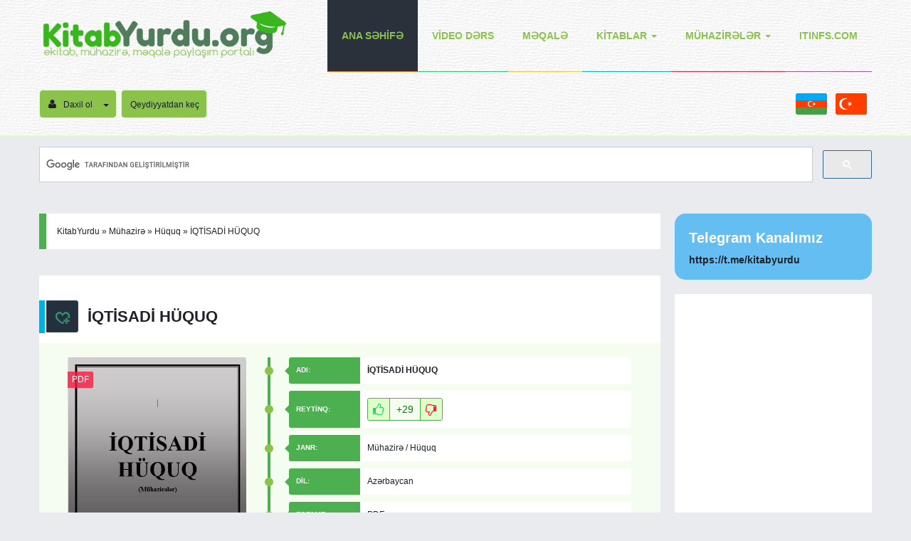

--- FILE ---
content_type: text/html; charset=utf-8
request_url: https://www.kitabyurdu.org/muhazire/m-huquq/159-iqtisadi-huquq.html
body_size: 19362
content:
<!DOCTYPE html>
<html  xmlns="http://www.w3.org/1999/xhtml" xmlns:og="http://ogp.me/ns#" xml:lang="en" xmlns:fb="https://www.facebook.com/2008/fbml">
<head>
<title>İQTİSADİ HÜQUQ » KitabYurdu.org</title>
<meta name="charset" content="utf-8">
<meta name="title" content="İQTİSADİ HÜQUQ » KitabYurdu.org">
<meta name="description" content="BU MÜHAZİRƏLƏR TOPLUSUNDA İQTİSADİ SAHƏDƏ CİNAYƏTKARLIĞA QARŞI MÜBARİZƏDƏ XÜSUSİ İQTİSADİ BİLİKLƏRDƏN İSTİFADƏ FORMALARI, MƏHKƏMƏ MÜHASİBATININ PREDMETİ, METODLARI, OBYEKTLƏRİ VƏ VƏZİFƏLƏRİ,">
<meta name="keywords" content="İSTİFADƏ, MƏHKƏMƏ, EDİLMƏSİ, MÜHASİBAT, İQTİSADİ, İQTİSAD, ONLARIN, SAHƏDƏ, TƏYİN, EKSPERTİZALARININ, CİNAYƏTLƏRİN, AUDİTOR, PRİNSİPLƏRİ, QARŞILIQLI, APARILMASININ, YOXLAMASI, AŞKAR, AKTININ, TƏSƏRRÜFAT, METODU, HÜQUQ, pdf mühazirə yüklə, mühazirələr">
<meta name="generator" content="DataLife Engine (https://dle-news.ru)">
<meta name="news_keywords" content="mühazirə, hüquq">
<link rel="canonical" href="https://www.kitabyurdu.org/muhazire/m-huquq/159-iqtisadi-huquq.html">
<link rel="alternate" type="application/rss+xml" title="KitabYurdu.org RSS" href="https://www.kitabyurdu.org/rss.xml">
<link rel="alternate" type="application/rss+xml" title="KitabYurdu.org RSS Turbo" href="https://www.kitabyurdu.org/rssturbo.xml">
<link rel="alternate" type="application/rss+xml" title="KitabYurdu.org RSS Dzen" href="https://www.kitabyurdu.org/rssdzen.xml">
<link rel="search" type="application/opensearchdescription+xml" title="KitabYurdu.org" href="https://www.kitabyurdu.org/index.php?do=opensearch">
<link rel="preconnect" href="https://www.kitabyurdu.org/" fetchpriority="high">
<meta property="twitter:card" content="summary">
<meta property="twitter:title" content="İQTİSADİ HÜQUQ » KitabYurdu.org">
<meta property="twitter:url" content="https://www.kitabyurdu.org/muhazire/m-huquq/159-iqtisadi-huquq.html">
<meta property="twitter:description" content="BU MÜHAZİRƏLƏR TOPLUSUNDA İQTİSADİ SAHƏDƏ CİNAYƏTKARLIĞA QARŞI MÜBARİZƏDƏ XÜSUSİ İQTİSADİ BİLİKLƏRDƏN İSTİFADƏ FORMALARI, MƏHKƏMƏ MÜHASİBATININ PREDMETİ, METODLARI, OBYEKTLƏRİ VƏ VƏZİFƏLƏRİ, MÜHASİBAT BALANSI VƏ ONUN MƏLUMATLARININ DAXİLİ VƏ XARİCİ ORQANLAR ÜÇÜN ƏHƏMİYYƏTİ, MÜHASİBAT UÇOT HESABLARI">
<meta property="og:type" content="article">
<meta property="og:site_name" content="KitabYurdu.org">
<meta property="og:title" content="İQTİSADİ HÜQUQ » KitabYurdu.org">
<meta property="og:url" content="https://www.kitabyurdu.org/muhazire/m-huquq/159-iqtisadi-huquq.html">
<meta property="og:description" content="BU MÜHAZİRƏLƏR TOPLUSUNDA İQTİSADİ SAHƏDƏ CİNAYƏTKARLIĞA QARŞI MÜBARİZƏDƏ XÜSUSİ İQTİSADİ BİLİKLƏRDƏN İSTİFADƏ FORMALARI, MƏHKƏMƏ MÜHASİBATININ PREDMETİ, METODLARI, OBYEKTLƏRİ VƏ VƏZİFƏLƏRİ, MÜHASİBAT BALANSI VƏ ONUN MƏLUMATLARININ DAXİLİ VƏ XARİCİ ORQANLAR ÜÇÜN ƏHƏMİYYƏTİ, MÜHASİBAT UÇOT HESABLARI">
<link href="/engine/classes/min/index.php?f=engine/editor/jscripts/froala/fonts/font-awesome.css,engine/editor/jscripts/froala/css/editor.css,engine/editor/css/default.css&amp;v=zngz7" rel="stylesheet" type="text/css">
<script src="/engine/classes/min/index.php?g=general&amp;v=zngz7"></script>
<script src="/engine/classes/min/index.php?f=engine/classes/js/jqueryui.js,engine/classes/js/dle_js.js,engine/skins/codemirror/js/code.js,engine/editor/jscripts/froala/editor.js,engine/editor/jscripts/froala/languages/az.js&amp;v=zngz7" defer></script>
<script type="application/ld+json">{"@context":"https://schema.org","@graph":[{"@type":"BreadcrumbList","@context":"https://schema.org/","itemListElement":[{"@type":"ListItem","position":1,"item":{"@id":"https://www.kitabyurdu.org/","name":"KitabYurdu"}},{"@type":"ListItem","position":2,"item":{"@id":"https://www.kitabyurdu.org/muhazire/","name":"Mühazirə"}},{"@type":"ListItem","position":3,"item":{"@id":"https://www.kitabyurdu.org/muhazire/m-huquq/","name":"Hüquq"}},{"@type":"ListItem","position":4,"item":{"@id":"https://www.kitabyurdu.org/muhazire/m-huquq/159-iqtisadi-huquq.html","name":"İQTİSADİ HÜQUQ"}}]}]}</script>
    
<meta http-equiv="X-UA-Compatible" content="IE=edge">
    <meta name="optiads" content="bGJUVXRqY2FHYys4TXBEeVgwSVcxZz09">
    <meta name="yandex-verification" content="d386874aebbe8f33" />
    <meta name="msvalidate.01" content="D7FA3F7B3A50A6E95292ACD15A6D624F" />
    <meta name="maValidation" content="af11313b82f82955ed72d9ac2f1262ef" />
    <meta name="mailru-domain" content="ZuElTGzdVj1QUddu" />
<meta name="viewport" content="width=device-width, initial-scale=1">
<link rel="shortcut icon" href="/templates/az/images/favicon.ico" />
<link media="screen" href="/templates/az/style/styles.css" type="text/css" rel="stylesheet" />
<link media="screen" href="/templates/az/style/engine.css" type="text/css" rel="stylesheet" />
    <link media="screen" href="/templates/az/style/social-likes_flat.css" type="text/css" rel="stylesheet" />
<link media="screen" href="/templates/az/style/font-awesome.min.css" type="text/css" rel="stylesheet" />
<!--[if lte IE 7]>
<link rel="stylesheet" href="/templates/az/style/lte-ie7.css" type="text/css" />
<a href="http://www.microsoft.com/rus/windows/internet-explorer/worldwide-sites.aspx" class="alert"></a>
<![endif]-->
<!-- HTML5 Shim and Respond.js IE8 support of HTML5 elements and media queries -->
<!-- WARNING: Respond.js doesn't work if you view the page via file:// -->
<!--[if lt IE 9]>
  <script src="https://oss.maxcdn.com/html5shiv/3.7.2/html5shiv.min.js"></script>
  <script src="https://oss.maxcdn.com/respond/1.4.2/respond.min.js"></script>
<![endif]-->    
    
    <script>
  (function(i,s,o,g,r,a,m){i['GoogleAnalyticsObject']=r;i[r]=i[r]||function(){
  (i[r].q=i[r].q||[]).push(arguments)},i[r].l=1*new Date();a=s.createElement(o),
  m=s.getElementsByTagName(o)[0];a.async=1;a.src=g;m.parentNode.insertBefore(a,m)
  })(window,document,'script','https://www.google-analytics.com/analytics.js','ga');

  ga('create', 'UA-69680526-1', 'auto');
  ga('send', 'pageview');

</script>
   <!-- google adsense AUTO-->
    <!--
<script async src="//pagead2.googlesyndication.com/pagead/js/adsbygoogle.js"></script>
    <script>
     (adsbygoogle = window.adsbygoogle || []).push({
          google_ad_client: "ca-pub-7877624914402823",
          enable_page_level_ads: true
               });
</script>
 -->
   <!--google adsense AUTO end -->
    
    <meta name="kadam-verification" content="kadamce710309b658e2fd607be142683b78f2" />
       
    

</head>
<body>
    
       


   <div id="fb-root"></div>
<script>(function(d, s, id) {
  var js, fjs = d.getElementsByTagName(s)[0];
  if (d.getElementById(id)) return;
  js = d.createElement(s); js.id = id;
  js.src = "//connect.facebook.net/en_US/sdk.js#xfbml=1&version=v2.7&appId=1054397957917325";
  fjs.parentNode.insertBefore(js, fjs);
}(document, 'script', 'facebook-jssdk'));</script>
    
    
<script>
<!--
var dle_root       = '/';
var dle_admin      = '';
var dle_login_hash = '7512bcd07165e7f89a1c539ac6b4dc9592c0012b';
var dle_group      = 5;
var dle_skin       = 'az';
var dle_wysiwyg    = '1';
var quick_wysiwyg  = '1';
var dle_min_search = '4';
var dle_act_lang   = ["Bəli", "Xeyr", "Daxil et", "Ləğv et", "Yadda Saxla", "Sil", "Yüklənir. Zəhmət olmasa gözləyin..."];
var menu_short     = 'Sürətli redaktə et';
var menu_full      = 'Tam redaktə et';
var menu_profile   = 'Profilə bax';
var menu_send      = 'Şəxsi mesaj göndər';
var menu_uedit     = 'Adminpanelə get';
var dle_info       = 'İnformasiya';
var dle_confirm    = 'Təsdiq et';
var dle_prompt     = 'İnformasiyanı daxil et';
var dle_req_field  = ["", "", ""];
var dle_del_agree  = 'Siz həqiqətən seçilmişi silmək istəyirsiniz? Sonradan bu hərəkəti ləğv etmək mümkün olmayacaq';
var dle_spam_agree = 'Siz həqiqətən istəyirsinizmi istifadəçini spammer kimi işareləmək? Bu halda onun bütün şərhləri silinəcək';
var dle_c_title    = 'Send a complaint';
var dle_complaint  = 'Administrasiya üçün sizin şikayətinizin mətnini göstərin:';
var dle_mail       = 'E-poçt ünvanınız:';
var dle_big_text   = 'Mətnin çox böyük sahəsi seçilmişdir.';
var dle_orfo_title = 'Tapılmış qrammatik səhvə administrasiya üçün şərhi göstərin';
var dle_p_send     = 'Göndər';
var dle_p_send_ok  = 'Xəbərdarlıq müvəffəqiyyətlə göndərildi';
var dle_save_ok    = 'Dəyişikliklər müvəffəqiyyətlə saxlanmışdır.';
var dle_reply_title= 'Şərhə cavab yaz';
var dle_tree_comm  = '0';
var dle_del_news   = 'Xəbəri sil';
var dle_sub_agree  = 'Do you really want to subscribe to this article’s comments?';
var dle_unsub_agree  = '';
var dle_captcha_type  = '1';
var dle_share_interesting  = ["", "", "", "", "", ""];
var DLEPlayerLang     = {prev: 'Previous',next: 'Next',play: 'Play',pause: 'Pause',mute: 'Mute', unmute: 'Unmute', settings: 'Settings', enterFullscreen: 'Enable full screen mode', exitFullscreen: 'Disable full screen mode', speed: 'Speed', normal: 'Normal', quality: 'Quality', pip: 'PiP mode'};
var DLEGalleryLang    = {CLOSE: 'Bağla (Esc)', NEXT: 'Növbəti şəkil', PREV: 'Əvvəlki şəkil', ERROR: 'Diqqət, səhv aşkar edildi', IMAGE_ERROR: '', TOGGLE_SLIDESHOW: 'Slaydşou kimi bax (boşluq)',TOGGLE_FULLSCREEN: '', TOGGLE_THUMBS: '', TOGGLE_ZOOM: '', DOWNLOAD: '' };
var DLEGalleryMode    = 1;
var allow_dle_delete_news   = false;

jQuery(function($){
					setTimeout(function() {
						$.get(dle_root + "engine/ajax/controller.php?mod=adminfunction", { 'id': '159', action: 'newsread', user_hash: dle_login_hash });
					}, 5000);

      $('#comments').froalaEditor({
        dle_root: dle_root,
        dle_upload_area : "comments",
        dle_upload_user : "",
        dle_upload_news : "0",
        width: '100%',
        height: '220',
        language: 'az',

		htmlAllowedTags: ['div', 'span', 'p', 'br', 'strong', 'em', 'ul', 'li', 'ol', 'b', 'u', 'i', 's', 'a', 'img', 'hr'],
		htmlAllowedAttrs: ['class', 'href', 'alt', 'src', 'style', 'target', 'data-username', 'data-userurl', 'data-commenttime', 'data-commentuser', 'contenteditable'],
		pastePlain: true,
        imagePaste: false,
        listAdvancedTypes: false,
        imageUpload: false,
		videoInsertButtons: ['videoBack', '|', 'videoByURL'],
		quickInsertEnabled: false,

        toolbarButtonsXS: ['bold', 'italic', 'underline', 'strikeThrough', '|', 'align', 'formatOL', 'formatUL', '|', 'insertLink', 'dleleech', 'emoticons', '|', 'dlehide', 'dlequote', 'dlespoiler'],

        toolbarButtonsSM: ['bold', 'italic', 'underline', 'strikeThrough', '|', 'align', 'formatOL', 'formatUL', '|', 'insertLink', 'dleleech', 'emoticons', '|', 'dlehide', 'dlequote', 'dlespoiler'],

        toolbarButtonsMD: ['bold', 'italic', 'underline', 'strikeThrough', '|', 'align', 'formatOL', 'formatUL', '|', 'insertLink', 'dleleech', 'emoticons', '|', 'dlehide', 'dlequote', 'dlespoiler'],

        toolbarButtons: ['bold', 'italic', 'underline', 'strikeThrough', '|', 'align', 'formatOL', 'formatUL', '|', 'insertLink', 'dleleech', 'emoticons', '|', 'dlehide', 'dlequote', 'dlespoiler']

      }).on('froalaEditor.image.inserted froalaEditor.image.replaced', function (e, editor, $img, response) {

			if( response ) {

			    response = JSON.parse(response);

			    $img.removeAttr("data-returnbox").removeAttr("data-success").removeAttr("data-xfvalue").removeAttr("data-flink");

				if(response.flink) {
				  if($img.parent().hasClass("highslide")) {

					$img.parent().attr('href', response.flink);

				  } else {

					$img.wrap( '<a href="'+response.flink+'" class="highslide"></a>' );

				  }
				}

			}

		});

				$('#dle-comments-form').submit(function() {
					if( $('#comments-image-uploader').data('files') == 'selected' ) {
						$('#comments-image-uploader').plupload('start');
					} else {
						doAddComments();
					}
					return false;
				});
});
//-->
</script>
<div id="header">
    <div id="menu-bar">
    	<div class="container">
    	<div class="navbar">   
    <div class="navbar-header">
        <button type="button" class="navbar-toggle radius-3" data-toggle="collapse" data-target=".navbar-collapse">
            <span class="sr-only">Menyu</span>
            <span class="icon-block">
                <span class="icon-bar"></span>
                <span class="icon-bar"></span>
                <span class="icon-bar"></span>
            </span>
        </button>
         <a class="logotype" href="/" title="#"><img src="/templates/az/images/logo.png" alt="KitabYurdu" /></a>
    </div>
    <div class="navbar-collapse collapse">
        <ul class="navbar-nav navbar-right">            
            <li class="active nav1"><a href="/" title="KitabYurdu.az">Ana səhİfə</a></li>            
            <li class="nav2"><a href="/video-ders/" title="Video dərslər">Vİdeo dərs</a></li>
            <li class="nav5"><a href="/meqale/" title="Məqalələr">Məqalə</a></li>
                         
            <li class="dropdown nav3">
                <a href="#" class="dropdown-toggle" data-toggle="dropdown">Kİtablar<span class="caret"></span></a>
                <ul class="dropdown-menu">
					<li><a href="/kitab/biologiya/" title="Biologiya kitablar">Biologiya</a></li>
					<li><a href="/kitab/cografiya/" title="Coğrafiya kitablar">Coğrafiya</a></li>
					<li><a href="/kitab/dedektiv/" title="Dedektiv romanlar">Dedektiv</a></li>
					<li><a href="/kitab/derslik/" title="Dərdliklər">Dərslik</a></li>
					<li><a href="/kitab/dini/" title="Dini kitablar">Dini</a></li>
					<li><a href="/kitab/dunya-edebiyyati/" title="Dünya ədəbiyyatı">Dünya Ədəbiyyatı</a></li>
					<li><a href="/kitab/ensiklopediya/" title="Ensiklopediyalar">Ensiklopediya</a></li>
					<li><a href="/kitab/edebiyyat/" title="Ədəbiyyat">Ədəbiyyat</a></li>
					<li><a href="/kitab/felsefe/" title="Fəlsəfə kitablar">Fəlsəfə</a></li>
					<li><a href="/kitab/fizika/" title="Fizika kitablar">Fizika</a></li>
					<li><a href="/kitab/hr/" title="İnsan Resursları kitablar">İnsan Resursları</a></li>
					<li><a href="/kitab/huquq/" title="Hüquq kitablar">Hüquq</a></li>
					<li><a href="/kitab/it/" title="İT kitablar">İnformasiya Texnologiyaları</a></li>
					<li><a href="/kitab/iqtisadiyyat/" title="İqtisadiyyat kitablar">İqtisadiyyat</a></li>
					<li><a href="/kitab/kimya/" title="Kimya kitablar">Kimya</a></li>
					<li><a href="/kitab/luget/" title="Lüğətlər">Lüğət</a></li>
					<li><a href="/kitab/maliyye-muhasibat/" title="Maliyyə və mühasibatlıq kitablar">Maliyyə və Mühasibatlıq</a></li>
					<li><a href="/kitab/psixologiya/" title="Psixologiya kitablar">Psixologiya</a></li>
					<li><a href="/kitab/riyaziyyat/" title="Riyaziyyat kitablar">Riyaziyyat</a></li>
                    <li><a href="/kitab/roman/" title="Romanlar">Roman</a></li>
                    <li><a href="/kitab/siyasi/" title="Siyasi kitablar">Siyasi</a></li>
                    <li><a href="/kitab/statistika/" title="Statistika kitablar">Statistika</a></li>
					<li><a href="/kitab/tarix/" title="Tarix kitablar">Tarix</a></li>
                    <li><a href="/kitab/tibb/" title="Tibb kitablar">Tibb</a></li>
                </ul>
            </li>            
            <li class="dropdown nav4">
                <a href="#" class="dropdown-toggle" data-toggle="dropdown">Mühazİrələr<span class="caret"></span></a>
                <ul class="dropdown-menu">
                    <li><a href="/muhazire/maliyye-ve-muhasibat/" title="Maliyyə və Mühazibatlıq">Maliyyə və Mühasibatlıq</a></li>
                    <li><a href="/muhazire/m-biologiya/" title="Biologiya mühazirələr">Biologiya</a></li>
                    <li><a href="/muhazire/m-cografiya/" title="Coğrafiya mühazirələr">Coğrafiya</a></li>
                    <li><a href="/muhazire/m-felsefe/" title="Fəlsəfə Mühazirələr">Fəlsəfə</a></li>
                    <li><a href="/muhazire/m-fizika/" title="Fizika mühazirələr">Fizika</a></li>
                    <li><a href="/muhazire/m-hr/" title="İnsan resursları mühazirələr">İnsan Resursları</a></li>
                    <li><a href="/muhazire/m-huquq/" title="Hüquq mühazirələr">Hüquq</a></li>
                    <li><a href="/muhazire/informatika/" title="İnformatika mühazirələr">İnformatika</a></li>
                    <li><a href="/muhazire/m-iqtisadiyyat/" title="İqtisadiyyat mühazirələr">İqtisadiyyat</a></li>
                    <li><a href="/muhazire/m-kimya/" title="Kimya mühazirələr">Kimya</a></li>
                    <li><a href="/muhazire/m-psixologiya/" title="Psixologiya mühazirələr">Psixologiya</a></li>
                    <li><a href="/muhazire/m-tarix/" title="Tarix mühazirələr">Tarix</a></li>
                    <li><a href="/muhazire/mtibb/" title="Tibb mühazirələr">Tibb</a></li>
                    <li><a href=" /muhazire/m-riyaziyyat/" title="Riyaziyyat mühazirələr">Riyaziyyat</a></li>
                   
                  
                </ul>
            </li>
            <li class="nav6">
                <a href="https://itinfs.com" target="_blank" title="IT Tutorials">ITInfs.com</a></li>
        </ul>
    </div>    
</div>
        </div>
    </div>     	
    <div id="user-bar">    
    <div class="container">        
        <div class="infobar">
	<div class="infobar-header">
        <button type="button" class="navbar-toggle radius-3" data-toggle="collapse" data-target=".infobar-collapse">
			<i class="fa fa-angle-double-down"></i>
        </button>
        ﻿

<ul class="nav-login radius-5">
	<li class="dropdown">
        <a class="nav-login-user radius-5" href="#login-box" title="Profil" data-toggle="dropdown">
            <i class="fa fa-user"></i>Daxil ol<span class="caret"></span>
        </a>        
        <ul class="nav-login-in dropdown-menu">
    <form method="post" action="">
    	<li class="nav-login-text"><b>Sayta giriş</b></li>
        <li>
        	<ul class="social-login">       
                
                
                
                <li><a href="https://www.facebook.com/dialog/oauth?client_id=1054397957917325&amp;redirect_uri=https%3A%2F%2Fwww.kitabyurdu.org%2Findex.php%3Fdo%3Dauth-social%26provider%3Dfc&amp;scope=public_profile%2Cemail&amp;display=popup&amp;state=8850a482c76c1c45d94a76ae2ab8d1ed&amp;response_type=code" target="_blank" class="social-fb"><span><i class="fa fa-facebook-official fa-lg"></i> Facebook</span></a></li>
                                
                                
                
                
                <li><a href="https://accounts.google.com/o/oauth2/auth?client_id=506664574205-oc6g660ganomoctnmq5bklhe65t3k5n0.apps.googleusercontent.com&amp;redirect_uri=https%3A%2F%2Fwww.kitabyurdu.org%2Findex.php%3Fdo%3Dauth-social%26provider%3Dgoogle&amp;scope=https%3A%2F%2Fwww.googleapis.com%2Fauth%2Fuserinfo.email+https%3A%2F%2Fwww.googleapis.com%2Fauth%2Fuserinfo.profile&amp;state=8850a482c76c1c45d94a76ae2ab8d1ed&amp;response_type=code" target="_blank" class="social-gl"><span><i class="fa fa-google-plus fa-lg"></i> Google+</span></a></li>
                
            </ul>
        </li>
        <li class="nav-login-text"><b>vəya</b></li>        
        <li class="igroup">
            <span class="igroup-span"><i class="fa fa-user"></i></span>
            <input type="text" name="login_name" id="login_name" class="igroup-input" placeholder="İstifadəçi adı" />
        </li>            
        <li class="igroup">
            <span class="igroup-span"><i class="fa fa-key"></i></span>
            <input type="password" name="login_password" id="login_password" class="igroup-input" placeholder="Şifrə" />
        </li>            
        <li class="igroup">
            <span class="igroup-span">
            <input type="checkbox" name="login_not_save" id="login_not_save" value="1" />
            </span>
            <input style="background: #f4fdef; border: none;" type="text" class="igroup-input" placeholder="Özgə komputer" disabled />
        </li>
        <li class="igroup">
        	<span class="igroup-span"><i class="fa fa-info"></i></span>
        	<a href="https://www.kitabyurdu.org/index.php?do=lostpassword" class="igroup-input igroup-link">Şifrəni unutmusan?</a>
        </li>           
        <li class="igroup">
        <button class="btn btn-success btn-block" onclick="submit();" type="submit" title="Daxil ol">Daxil ol</button>
        </li>       
    <input name="login" type="hidden" id="login" value="submit" />
    </form>
        </ul>
    </li>
	<li><a href="/register.html" title="Saytda qeydiyyat" class="nav-login-user radius-5">Qeydiyyatdan keç</a></li>
</ul>															

    </div>
    <div class="infobar-collapse collapse">
    	<div class="infobar-right">   
       <ul class="nav-info">
            <li data-toggle="tooltip" data-placement="bottom" data-original-title="Azərbaycan dilində">
                <a href="https://www.kitabyurdu.org/az">
                	<img class="icon icons8-Azerbaijan" src="[data-uri]" width="48" height="48">
                </a>
            </li>
            <li data-toggle="tooltip" data-placement="bottom" data-original-title="Türkçe">
                <a href="https://www.kitabyurdu.org/tr">
                	<img class="icon icons8-Turkey" src="[data-uri]" width="48" height="48">
                </a>
            </li>
            </ul> 
<!--        <div class="searchbar radius-3">
            <div class="g-search">
                <style>
                    .gsc-search-button {min-height:40px;}
                    .gsc-input{min-height:40px;}
                    .gsc-input-box{height: auto !important;}
                    </style>
          <script>
  (function() {
    var cx = 'partner-pub-7877624914402823:5352130770';
    var gcse = document.createElement('script');
    gcse.type = 'text/javascript';
    gcse.async = true;
    gcse.src = 'https://cse.google.com/cse.js?cx=' + cx;
    var s = document.getElementsByTagName('script')[0];
    s.parentNode.insertBefore(gcse, s);
  })();
</script>
<gcse:searchbox-only></gcse:searchbox-only>
            </div>
            <!--
        <form action="" name="searchform" method="post">
            <input type="hidden" name="do" value="search" />
            <input type="hidden" name="subaction" value="search" />
            <input id="story" name="story" value="Axtar..." onblur="if(this.value=='') this.value='Axtar...';" onfocus="if(this.value=='Axtar...') this.value='';" type="text" class="searchbar-input radius-3" />
            <button class="searchbar-btn" type="submit" title="Tap">
                <i class="fa fa-search"></i>
            </button>
        </form>

        </div> -->
        </div>             
    </div>
    <div class="clearfix"></div>
</div>
    </div>
    </div>    
</div>
    <div style="padding-top:15px;">
    	
        </div>
    <div class="container">
                <div class="azsearchbar radius-3">
            <div class="g-search">
                <style>
                    .gsc-search-button {min-height:40px;}
                    .gsc-input{min-height:40px;}
                    .gsc-input-box{height: auto !important;}
                    </style>
          <script>
  (function() {
    var cx = 'partner-pub-7877624914402823:5352130770';
    var gcse = document.createElement('script');
    gcse.type = 'text/javascript';
    gcse.async = true;
    gcse.src = 'https://cse.google.com/cse.js?cx=' + cx;
    var s = document.getElementsByTagName('script')[0];
    s.parentNode.insertBefore(gcse, s);
  })();
</script>
<gcse:searchbox-only></gcse:searchbox-only>
            </div>
            <!--
        <form action="" name="searchform" method="post">
            <input type="hidden" name="do" value="search" />
            <input type="hidden" name="subaction" value="search" />
            <input id="story" name="story" value="Axtar..." onblur="if(this.value=='') this.value='Axtar...';" onfocus="if(this.value=='Axtar...') this.value='';" type="text" class="searchbar-input radius-3" />
            <button class="searchbar-btn" type="submit" title="Tap">
                <i class="fa fa-search"></i>
            </button>
        </form>
-->
        </div>
        </div>

    
<div id="mainbar" class="container margin-b40">

    <div class="row">    
        <div class="col-md-9 col-xs-12">
            
            
            <div class="row">  
			<div class="speedbar">
    <a href="https://www.kitabyurdu.org/">KitabYurdu</a> &raquo; <a href="https://www.kitabyurdu.org/muhazire/">Mühazirə</a> &raquo; <a href="https://www.kitabyurdu.org/muhazire/m-huquq/">Hüquq</a> &raquo; İQTİSADİ HÜQUQ
</div>
        	  
            
            ﻿<div class="fullstory">
    <h1 class="fstory-h1">
    	
        <span class="fstory-favorites" title="Seçilmişlərə əlavə et">
        <a href="/register.html"><img src="/templates/az/dleimages/plus_fav.gif" alt="Şeçilmişlər" /></a>
        </span>
   		<b>İQTİSADİ HÜQUQ</b>
    </h1>    
    
    <div id="fstory-film" class="margin-b40 block-p"> 
        <div class="row">
            <div class="col-sm-4 col-xs-12 fstory-poster-in">
                <div class="fstory-poster">
                    <img src="/uploads/posts/2016-08/1471374588_ih.jpg" alt="İQTİSADİ HÜQUQ">
                    
                     
                    <span class="film-rip"><a href="https://www.kitabyurdu.org/xfsearch/format/pdf/">PDF</a></span>
                               
                </div>
                <div class="clearfix"></div>

            </div>
            <div class="col-sm-8 col-xs-12">
                 
                <div class="finfo">
                    <span class="finfo-line"></span>
                    <div class="finfo-block">
                        <div class="finfo-title">ADI:</div>
                        <div class="finfo-text"><b>İQTİSADİ HÜQUQ</b></div>
                    </div>            
                </div>
                 
                <div class="finfo">
                    <span class="finfo-line"></span>
                    <div class="finfo-block">
                        <div class="finfo-title">REYTİNQ:</div>
                        <div class="finfo-text">
                            
                            			
                            
                            
                            <ul class="ul-rating">
                                <li class="rating-plus">
                                    <a href="#" onclick="doRate('plus', '159'); return false;" ><i class="fa fa-thumbs-o-up"></i></a>
                                </li>
                                <li><span data-ratig-layer-id="159"><span class="ratingtypeplusminus ratingplus" >+29</span></span></li>
                                <li class="rating-minus">
                                    <a href="#" onclick="doRate('minus', '159'); return false;" ><i class="fa fa-thumbs-o-down fa-flip-horizontal"></i></a>
                                </li>
                            </ul>
                            
                                                
                        </div>
                    </div>            
                </div>
                             
                <div class="finfo">
                    <span class="finfo-line"></span>
                    <div class="finfo-block">
                        <div class="finfo-title">JANR:</div>
                        <div class="finfo-text"><a href="https://www.kitabyurdu.org/muhazire/">Mühazirə</a> / <a href="https://www.kitabyurdu.org/muhazire/m-huquq/">Hüquq</a></div>
                    </div>            
                </div>    
                             
                <div class="finfo">
                    <span class="finfo-line"></span>
                    <div class="finfo-block">
                        <div class="finfo-title">DİL:</div>
                        <div class="finfo-text"><a href="https://www.kitabyurdu.org/xfsearch/dil/az%C9%99rbaycan/">Azərbaycan</a></div>
                    </div>            
                </div>
                
                             
                <div class="finfo">
                    <span class="finfo-line"></span>
                    <div class="finfo-block">
                        <div class="finfo-title">FORMAT:</div>
                        <div class="finfo-text"><a href="https://www.kitabyurdu.org/xfsearch/format/pdf/">PDF</a></div>
                    </div>            
                </div>
                
                             
                <div class="finfo">
                    <span class="finfo-line"></span>
                    <div class="finfo-block">
                        <div class="finfo-title">ÇAP İLİ:</div>
                        <div class="finfo-text">-</div>
                    </div>            
                </div>
                
                             
                <div class="finfo">
                    <span class="finfo-line"></span>
                    <div class="finfo-block">
                        <div class="finfo-title">ÖLÇÜSÜ:</div>
                        <div class="finfo-text">785 KB</div>
                    </div>            
                </div>
                

            </div>
        </div>
    </div>    
        
    

    
    <div class="fstory-content margin-b40 block-p">
        
        <div style= "margin-top: 30px;text-align: center;">
            
                    
                    <div class="dle_b_google_ads728x15" data-dlebid="24" data-dlebviews="yes" data-dlebclicks="yes" ><!--
<script>
if(/(android|bb\d+|meego).+mobile|avantgo|bada\/|blackberry|blazer|compal|elaine|fennec|hiptop|iemobile|ip(hone|od)|ipad|iris|kindle|Android|Silk|lge |maemo|midp|mmp|netfront|opera m(ob|in)i|palm( os)?|phone|p(ixi|re)\/|plucker|pocket|psp|series(4|6)0|symbian|treo|up\.(browser|link)|vodafone|wap|windows (ce|phone)|xda|xiino/i.test(navigator.userAgent)|| /1207|6310|6590|3gso|4thp|50[1-6]i|770s|802s|a wa|abac|ac(er|oo|s\-)|ai(ko|rn)|al(av|ca|co)|amoi|an(ex|ny|yw)|aptu|ar(ch|go)|as(te|us)|attw|au(di|\-m|r |s )|avan|be(ck|ll|nq)|bi(lb|rd)|bl(ac|az)|br(e|v)w|bumb|bw\-(n|u)|c55\/|capi|ccwa|cdm\-|cell|chtm|cldc|cmd\-|co(mp|nd)|craw|da(it|ll|ng)|dbte|dc\-s|devi|dica|dmob|do(c|p)o|ds(12|\-d)|el(49|ai)|em(l2|ul)|er(ic|k0)|esl8|ez([4-7]0|os|wa|ze)|fetc|fly(\-|_)|g1 u|g560|gene|gf\-5|g\-mo|go(\.w|od)|gr(ad|un)|haie|hcit|hd\-(m|p|t)|hei\-|hi(pt|ta)|hp( i|ip)|hs\-c|ht(c(\-| |_|a|g|p|s|t)|tp)|hu(aw|tc)|i\-(20|go|ma)|i230|iac( |\-|\/)|ibro|idea|ig01|ikom|im1k|inno|ipaq|iris|ja(t|v)a|jbro|jemu|jigs|kddi|keji|kgt( |\/)|klon|kpt |kwc\-|kyo(c|k)|le(no|xi)|lg( g|\/(k|l|u)|50|54|\-[a-w])|libw|lynx|m1\-w|m3ga|m50\/|ma(te|ui|xo)|mc(01|21|ca)|m\-cr|me(rc|ri)|mi(o8|oa|ts)|mmef|mo(01|02|bi|de|do|t(\-| |o|v)|zz)|mt(50|p1|v )|mwbp|mywa|n10[0-2]|n20[2-3]|n30(0|2)|n50(0|2|5)|n7(0(0|1)|10)|ne((c|m)\-|on|tf|wf|wg|wt)|nok(6|i)|nzph|o2im|op(ti|wv)|oran|owg1|p800|pan(a|d|t)|pdxg|pg(13|\-([1-8]|c))|phil|pire|pl(ay|uc)|pn\-2|po(ck|rt|se)|prox|psio|pt\-g|qa\-a|qc(07|12|21|32|60|\-[2-7]|i\-)|qtek|r380|r600|raks|rim9|ro(ve|zo)|s55\/|sa(ge|ma|mm|ms|ny|va)|sc(01|h\-|oo|p\-)|sdk\/|se(c(\-|0|1)|47|mc|nd|ri)|sgh\-|shar|sie(\-|m)|sk\-0|sl(45|id)|sm(al|ar|b3|it|t5)|so(ft|ny)|sp(01|h\-|v\-|v )|sy(01|mb)|t2(18|50)|t6(00|10|18)|ta(gt|lk)|tcl\-|tdg\-|tel(i|m)|tim\-|t\-mo|to(pl|sh)|ts(70|m\-|m3|m5)|tx\-9|up(\.b|g1|si)|utst|v400|v750|veri|vi(rg|te)|vk(40|5[0-3]|\-v)|vm40|voda|vulc|vx(52|53|60|61|70|80|81|83|85|98)|w3c(\-| )|webc|whit|wi(g |nc|nw)|wmlb|wonu|x700|yas\-|your|zeto|zte\-/i.test(navigator.userAgent.substr(0,4)))
{
	function display_ebound_ads()
	{
	(adsbygoogle=window.adsbygoogle || []).push({});
	}
	document.write('<ins class="eboundAdsbygoogle" style="display:inline-block;width:300px;height:250px" data-ad-client="ca-pub-7877624914402823" data-ad-slot="7820859285" data-language="en"></ins>');
	document.write('<scr'+'ipt async src="//pagead2.googlesyndication.com/pagead/js/adsbygoogle.js"></scr'+'ipt>');
}
else
{
	function display_ebound_ads()
	{
	(adsbygoogle=window.adsbygoogle || []).push({});
	}
	document.write('<ins class="eboundAdsbygoogle" style="display:inline-block;width:728px;height:90px" data-ad-client="ca-pub-7877624914402823" data-ad-slot="7820859285" data-language="en"></ins>');
	document.write('<scr'+'ipt async src="//pagead2.googlesyndication.com/pagead/js/adsbygoogle.js"></scr'+'ipt>');
}
document.write('<scr'+'ipt type="text/javascript" src="//publisher.eboundservices.com/keywords/report.js?ver=0.7"></scr'+'ipt>');
document.write('<scr'+'ipt type="text/javascript" src="//www.eboundservices.com/ads/extra.js?ver=0.1"></scr'+'ipt>');
</script>
-->

<script async src="https://pagead2.googlesyndication.com/pagead/js/adsbygoogle.js?client=ca-pub-7877624914402823"
     crossorigin="anonymous"></script>
<!-- yazi_alt -->
<ins class="adsbygoogle"
     style="display:block"
     data-ad-client="ca-pub-7877624914402823"
     data-language="tr"
     data-ad-slot="2829429591"
     data-ad-format="auto"
     data-full-width-responsive="true"></ins>
<script>
     (adsbygoogle = window.adsbygoogle || []).push({});
</script></div>
                    
            
        		</div>
        
        <div style="text-align: justify;">BU MÜHAZİRƏLƏR TOPLUSUNDA İQTİSADİ SAHƏDƏ CİNAYƏTKARLIĞA QARŞI MÜBARİZƏDƏ XÜSUSİ İQTİSADİ BİLİKLƏRDƏN İSTİFADƏ FORMALARI, MƏHKƏMƏ MÜHASİBATININ PREDMETİ, METODLARI, OBYEKTLƏRİ VƏ VƏZİFƏLƏRİ, MÜHASİBAT BALANSI VƏ ONUN MƏLUMATLARININ DAXİLİ VƏ XARİCİ ORQANLAR ÜÇÜN ƏHƏMİYYƏTİ, MÜHASİBAT UÇOT HESABLARI VƏ ONLARIN BALANSLA QARŞILIQLI ƏLAQƏSİ. SİNTETİK VƏ ANALİTİK UÇOTLAR VƏ ONLARIN QARŞILIQLI ƏLAQƏLƏRİ, HESABLARIN MÜXABİRLƏŞMƏSİ, SADƏ VƏ MÜRƏKKƏB MÜHASİBAT QEYDLƏRİ, ƏSASLANDIRILMAMIŞ UÇOT QEYDLƏRİNİN NÖVLƏRİ, ONLARIN AŞKAR EDİLMƏ PRİNSİPLƏRİ VƏ ONLARDAN SÜBUT KİMİ İSTİFADƏ EDİLMƏSİ PRİNSİPLƏRİ, İNVENTARİZASİYA. İQTİSADİ SAHƏDƏ CİNAYƏTLƏRİN AŞKAR EDİLMƏSİNDƏ İNVENTARİZASİYANIN ROLU, İQTİSADI CİNAYƏTLƏRİN VƏ MÜLKİ-HÜQUQ MÜBAHİSƏLƏRİNİN HƏLLİ ZAMANI SƏNƏD MƏLUMATLARINDAN İSTİFADƏ PRİNSİPLƏRİ, OXŞAR TƏSƏRRÜFAT ƏMƏLİYYATLARINI ƏKS ETDİRƏN SƏNƏDLƏRİN YOXLAMA METODU. TƏSƏRRÜFAT ƏMƏLİYYATLARININ FAKTİKİ YOXLAMA METODU, TƏFTİŞ, ONUN TƏYİN EDİLMƏSİ VƏ APARILMASI. TƏFTİŞ AKTININ TƏRTİBİ. HÜQUQMÜHAFİZƏ ORQANLARININ TƏŞƏBBÜSÜ İLƏ TƏFTİŞİN TƏYİN EDİLMƏSİ VƏ APARILMASININ XÜSUSİYYƏTLƏRİ, VERGİ YOXLAMASI XÜSUSİ MÜHASİBAT BİLİKLƏRİNDƏN İSTİFADƏ FORMASI KİMİ, AUDİTOR YOXLAMASININ SƏNƏDLİ TƏFTİŞDƏN FƏRQİ. AUDİTOR YOXLAMASI. AUDİTOR RƏYİ, MƏHKƏMƏ İQTİSAD EKSPERTİZALARININ TƏYİN EDİLMƏSİ VƏ APARILMASININ ƏSASLARI, MƏHKƏMƏ-İQTİSAD EKSPERTİZALARININ APARILMASI ÜÇÜN MATERİALLARIN TOPLANMASI, MƏHKƏMƏ-İQTİSAD EKSPERTİZALARININ RƏYİNİN (AKTININ) MÜSTƏNTİQ VƏ HAKİM TƏRƏFİNDƏN QİYMƏTLƏNDİRİLMƏSİ VƏ İQTİSADİ SAHƏDƏ CİNAYƏTLƏRİN SÜBUTETMƏ PROSESİNDƏ ONDAN İSTİFADƏ MÖVZULARINA DAİR MÜHAZİRƏ MƏTNLƏRİ TOPLANMIŞDIR.</div>
        <div class="clearfix"></div>

       
       		     

        
        <div style="padding-top:20px; text-align:center;">

        <a href="https://www.kitabyurdu.org/yukle/668736523/" target="_blank">
                <button type="button" class="btn btn-success btn-lg btn-block">
                    <i class="fa fa-cloud-download"></i><b>Yükləməyə Keç</b>
                </button> 
              </a>
            
            </div> 
        
                
     <!--   <div style="padding-top:20px; text-align:center;">

        <a href="https://drive.google.com/file/d/0B1n5hFtntvnCd2ZqNnZQczUxWGc/view?usp=sharing" onclick="showDownLoad(); return false;">
                <button type="button" class="btn btn-success btn-lg btn-block">
                    <i class="fa fa-cloud-download"></i><b>YÜKLƏ</b>
                </button> 
              </a>
            
           

<script type="text/javascript">
   function showDownLoad() {
   $(function(){
       $('#DownLoadWindow').dialog({
           autoOpen: true,
           show: 'fade',
           hide: 'fade',
           width: 520,
           buttons: {
               "Bağla" : function() {
                   $(this).dialog("close");
               },
           }
   
       });
   });
   }
</script>
<div id="DownLoadWindow" title="İQTİSADİ HÜQUQ Yüklənməsi" style="display:none;" >
   <b>Aşağıdakı düyməyə vuraraq resursu yükləyə bilərsiniz.</b><br /><br />
         <a href="https://drive.google.com/file/d/0B1n5hFtntvnCd2ZqNnZQczUxWGc/view?usp=sharing" target="_blank">
                <button type="button" class="btn btn-success btn-lg btn-block">
                    <i class="fa fa-cloud-download"></i><b>YÜKLƏ</b>
                </button> 
              </a>
</div>
	  </div> -->
                
        
        
        
        
        
        <div style= "margin-top: 30px;text-align:center;">

<div class="dle_b_google_ads728x90" data-dlebid="25" data-dlebviews="yes" data-dlebclicks="yes" ><!--
<script>
if(/(android|bb\d+|meego).+mobile|avantgo|bada\/|blackberry|blazer|compal|elaine|fennec|hiptop|iemobile|ip(hone|od)|ipad|iris|kindle|Android|Silk|lge |maemo|midp|mmp|netfront|opera m(ob|in)i|palm( os)?|phone|p(ixi|re)\/|plucker|pocket|psp|series(4|6)0|symbian|treo|up\.(browser|link)|vodafone|wap|windows (ce|phone)|xda|xiino/i.test(navigator.userAgent)|| /1207|6310|6590|3gso|4thp|50[1-6]i|770s|802s|a wa|abac|ac(er|oo|s\-)|ai(ko|rn)|al(av|ca|co)|amoi|an(ex|ny|yw)|aptu|ar(ch|go)|as(te|us)|attw|au(di|\-m|r |s )|avan|be(ck|ll|nq)|bi(lb|rd)|bl(ac|az)|br(e|v)w|bumb|bw\-(n|u)|c55\/|capi|ccwa|cdm\-|cell|chtm|cldc|cmd\-|co(mp|nd)|craw|da(it|ll|ng)|dbte|dc\-s|devi|dica|dmob|do(c|p)o|ds(12|\-d)|el(49|ai)|em(l2|ul)|er(ic|k0)|esl8|ez([4-7]0|os|wa|ze)|fetc|fly(\-|_)|g1 u|g560|gene|gf\-5|g\-mo|go(\.w|od)|gr(ad|un)|haie|hcit|hd\-(m|p|t)|hei\-|hi(pt|ta)|hp( i|ip)|hs\-c|ht(c(\-| |_|a|g|p|s|t)|tp)|hu(aw|tc)|i\-(20|go|ma)|i230|iac( |\-|\/)|ibro|idea|ig01|ikom|im1k|inno|ipaq|iris|ja(t|v)a|jbro|jemu|jigs|kddi|keji|kgt( |\/)|klon|kpt |kwc\-|kyo(c|k)|le(no|xi)|lg( g|\/(k|l|u)|50|54|\-[a-w])|libw|lynx|m1\-w|m3ga|m50\/|ma(te|ui|xo)|mc(01|21|ca)|m\-cr|me(rc|ri)|mi(o8|oa|ts)|mmef|mo(01|02|bi|de|do|t(\-| |o|v)|zz)|mt(50|p1|v )|mwbp|mywa|n10[0-2]|n20[2-3]|n30(0|2)|n50(0|2|5)|n7(0(0|1)|10)|ne((c|m)\-|on|tf|wf|wg|wt)|nok(6|i)|nzph|o2im|op(ti|wv)|oran|owg1|p800|pan(a|d|t)|pdxg|pg(13|\-([1-8]|c))|phil|pire|pl(ay|uc)|pn\-2|po(ck|rt|se)|prox|psio|pt\-g|qa\-a|qc(07|12|21|32|60|\-[2-7]|i\-)|qtek|r380|r600|raks|rim9|ro(ve|zo)|s55\/|sa(ge|ma|mm|ms|ny|va)|sc(01|h\-|oo|p\-)|sdk\/|se(c(\-|0|1)|47|mc|nd|ri)|sgh\-|shar|sie(\-|m)|sk\-0|sl(45|id)|sm(al|ar|b3|it|t5)|so(ft|ny)|sp(01|h\-|v\-|v )|sy(01|mb)|t2(18|50)|t6(00|10|18)|ta(gt|lk)|tcl\-|tdg\-|tel(i|m)|tim\-|t\-mo|to(pl|sh)|ts(70|m\-|m3|m5)|tx\-9|up(\.b|g1|si)|utst|v400|v750|veri|vi(rg|te)|vk(40|5[0-3]|\-v)|vm40|voda|vulc|vx(52|53|60|61|70|80|81|83|85|98)|w3c(\-| )|webc|whit|wi(g |nc|nw)|wmlb|wonu|x700|yas\-|your|zeto|zte\-/i.test(navigator.userAgent.substr(0,4)))
{
	function display_ebound_ads()
	{
	(adsbygoogle=window.adsbygoogle || []).push({});
	}
	document.write('<ins class="eboundAdsbygoogle" style="display:inline-block;width:300px;height:250px;" data-ad-client="ca-pub-7877624914402823" data-ad-slot="2829429591" data-language="en"></ins>');
	document.write('<scr'+'ipt async src="//pagead2.googlesyndication.com/pagead/js/adsbygoogle.js"></scr'+'ipt>');
}
else
{
	function display_ebound_ads()
	{
	(adsbygoogle=window.adsbygoogle || []).push({});
	}
	document.write('<ins class="eboundAdsbygoogle" style="display:inline-block;width:728px;height:90px;" data-ad-client="ca-pub-7877624914402823" data-ad-slot="2829429591" data-language="en"></ins>');
	document.write('<scr'+'ipt async src="//pagead2.googlesyndication.com/pagead/js/adsbygoogle.js"></scr'+'ipt>');
}
document.write('<scr'+'ipt type="text/javascript" src="//publisher.eboundservices.com/keywords/report.js?ver=0.7"></scr'+'ipt>');
document.write('<scr'+'ipt type="text/javascript" src="//www.eboundservices.com/ads/extra.js?ver=0.1"></scr'+'ipt>');
</script>
-->

<script async src="https://pagead2.googlesyndication.com/pagead/js/adsbygoogle.js?client=ca-pub-7877624914402823"
     crossorigin="anonymous"></script>
<!-- ad_show_full -->
<ins class="adsbygoogle"
     style="display:block"
     data-ad-client="ca-pub-7877624914402823"
     data-ad-slot="7820859285"
     data-language="tr"
     data-ad-format="auto"
     data-full-width-responsive="true"></ins>
<script>
     (adsbygoogle = window.adsbygoogle || []).push({});
</script></div>

            </div>

        
        

        
    </div>
	

   
	
        
    <div class="fstory-tags block-m">
    	<p class="fstory-tags-text"><i class="fa fa-tags fa-lg"></i></p>
        <a href="https://www.kitabyurdu.org/tags/m%C3%BChazir%C9%99/">mühazirə</a>, <a href="https://www.kitabyurdu.org/tags/h%C3%BCquq/">hüquq</a>
    </div>
        
        
    <div class="fstory-info block-p">
    <div class="row">
        <div class="col-sm-6 col-xs-12 fstory-info-left">
            <ul class="ul-infoicon">
            	<li><a href="javascript:history.go(-1)"><i class="fa fa-arrow-circle-o-left"></i>Geri qayıt</a></li>            
                
                <li class="dropdown">
                    <a href="#fullstory-info" title="Yazı haqqında məlumat" class="dropdown-toggle" data-toggle="dropdown">
                        <i class="fa fa-user"></i>İnfo<span class="caret"></span>
                    </a>        
                    <ul class="dropdown-menu">            
                        <li><i class="fa fa-calendar"></i>Tarix - 16.08.16</li>
                        <li><i class="fa fa-user"></i>Müəllif - <a onclick="ShowProfile('pcxoloq', 'https://www.kitabyurdu.org/user/pcxoloq/', '0'); return false;" href="https://www.kitabyurdu.org/user/pcxoloq/">pcxoloq</a></li>
                        <li><i class="fa fa-eye"></i>Oxundu - 5 576</li>
                        <li><i class="fa fa-comments-o"></i>Rəylər - 0</li>
                    </ul>                
                </li>
            </ul>            
        </div>
        <div class="col-sm-6 col-xs-12 fstory-info-right">        
					<div class="social-likes">
	<div class="facebook" title="Facebook-da paylaş">Facebook</div>
    <div class="plusone" title="Googlle+da paylaş">Google+</div>
	<div class="twitter" data-via="kitabyurdu" data-related="KitabYurdu.az" title="Twitter-də paylaş">Twitter</div>
					</div>
        </div>
    </div>
    </div>
 <!--   [related-news]
    <div id="related-news" class="block-p margin-b20">
    	<div class="block-carousel">   
        <div class="owl-box">   
            <div id="owl-related" class="owl-carousel">
                {related-news}
            </div>
        </div>
        </div>
	</div>
	[/related-news] -->
    
    <div class="radius-3 margin-b20 block-m">
     
    </div>
    
    <div id="comment-news" class="margin-b20">
        <div class="comment-news-line block-m">
            <a class="btn btn-primary btn-block" href="#" onclick="$('#addcform').toggle();return false;">
                <i class="fa fa-envelope"></i>  <b>Rəy yaz</b>
            </a>
        </div>
        <form  method="post" name="dle-comments-form" id="dle-comments-form" ><div id="addcform" class="ignore-select radius-3 margin-b20 block-p" style="display:none;">
		
    <div class="igroup">
        <span class="igroup-span"><i class="fa fa-user"></i></span>
        <input type="text" name="name" id="name" class="igroup-input" placeholder="Ad, soyad" />
    </div>        
    <div class="igroup">
        <span class="igroup-span"><i class="fa fa-at"></i></span>
        <input type="text" name="mail" id="mail" class="igroup-input" placeholder="E-poçt ünvanı" />
    </div>         
 
    <div class="igroup igroup-textarea"> 
    	<span class="igroup-span"><i class="fa fa-pencil-square-o"></i></span>       
        <script>
	var text_upload = "Serverə faylların və şəkillərin yüklənməsi";
	var dle_quote_title  = "Sitat:";
</script>
<div class="wseditor dlecomments-editor"><textarea id="comments" name="comments" style="width:100%;height:260px;"></textarea></div>
    </div>
    
    
    <div class="igroup igroup-recaptcha">
        <!--<p><b>Şəkildə gpstərilən iki sözü yazın:</b><span class="impot">*</span></p>-->
        <div><div class="g-recaptcha" data-sitekey="6LdMLSoTAAAAABvcdSmQQiVSMbRWsQJe4lNXijnu" data-theme="light"></div><script src="https://www.google.com/recaptcha/api.js?hl=az" async defer></script></div>
    </div>
                    
    
    <div class="fieldsubmit">
        <button type="submit" name="submit" class="btn btn-success"><span>
        Göndər</span>
        </button>
    </div>
</div>
		<input type="hidden" name="subaction" value="addcomment">
		<input type="hidden" name="post_id" id="post_id" value="159"><input type="hidden" name="user_hash" value="7512bcd07165e7f89a1c539ac6b4dc9592c0012b"></form> 
        <div class="block-m">                
        
<div id="dle-ajax-comments"></div>

        <!--dlenavigationcomments-->
        </div>
    </div>    
</div>
            <div class="clearfix"></div>
            
        </div>
        </div>
        <div class="col-md-3 col-xs-12">
        	<div id="sidebar" class="radius-3">
            	<style>
    #tg{
		background: #65bef2;
		padding: 20px;
		border-radius: 15px;
        color:white !important;
    }
    #tgh{
    font-weight: 600;
    font-size: 20px;
    }
    #tgl{
    padding-top:10px;
    }

</style>
<div id="tg" class="margin-b20" style="">
<div id="tgh">Telegram Kanalımız</div>
        <div id="tgl"><h5><a style="font-weight: 600;" href="https://t.me/kitabyurdu">https://t.me/kitabyurdu</a></h5></div>
</div>


<div style="text-align:center;" class="block-dark radius-3 margin-b20">


<div class="dle_b_google_ads160x600" data-dlebid="23" data-dlebviews="yes" data-dlebclicks="yes" ><!--
<script>
if(/(android|bb\d+|meego).+mobile|avantgo|bada\/|blackberry|blazer|compal|elaine|fennec|hiptop|iemobile|ip(hone|od)|ipad|iris|kindle|Android|Silk|lge |maemo|midp|mmp|netfront|opera m(ob|in)i|palm( os)?|phone|p(ixi|re)\/|plucker|pocket|psp|series(4|6)0|symbian|treo|up\.(browser|link)|vodafone|wap|windows (ce|phone)|xda|xiino/i.test(navigator.userAgent)|| /1207|6310|6590|3gso|4thp|50[1-6]i|770s|802s|a wa|abac|ac(er|oo|s\-)|ai(ko|rn)|al(av|ca|co)|amoi|an(ex|ny|yw)|aptu|ar(ch|go)|as(te|us)|attw|au(di|\-m|r |s )|avan|be(ck|ll|nq)|bi(lb|rd)|bl(ac|az)|br(e|v)w|bumb|bw\-(n|u)|c55\/|capi|ccwa|cdm\-|cell|chtm|cldc|cmd\-|co(mp|nd)|craw|da(it|ll|ng)|dbte|dc\-s|devi|dica|dmob|do(c|p)o|ds(12|\-d)|el(49|ai)|em(l2|ul)|er(ic|k0)|esl8|ez([4-7]0|os|wa|ze)|fetc|fly(\-|_)|g1 u|g560|gene|gf\-5|g\-mo|go(\.w|od)|gr(ad|un)|haie|hcit|hd\-(m|p|t)|hei\-|hi(pt|ta)|hp( i|ip)|hs\-c|ht(c(\-| |_|a|g|p|s|t)|tp)|hu(aw|tc)|i\-(20|go|ma)|i230|iac( |\-|\/)|ibro|idea|ig01|ikom|im1k|inno|ipaq|iris|ja(t|v)a|jbro|jemu|jigs|kddi|keji|kgt( |\/)|klon|kpt |kwc\-|kyo(c|k)|le(no|xi)|lg( g|\/(k|l|u)|50|54|\-[a-w])|libw|lynx|m1\-w|m3ga|m50\/|ma(te|ui|xo)|mc(01|21|ca)|m\-cr|me(rc|ri)|mi(o8|oa|ts)|mmef|mo(01|02|bi|de|do|t(\-| |o|v)|zz)|mt(50|p1|v )|mwbp|mywa|n10[0-2]|n20[2-3]|n30(0|2)|n50(0|2|5)|n7(0(0|1)|10)|ne((c|m)\-|on|tf|wf|wg|wt)|nok(6|i)|nzph|o2im|op(ti|wv)|oran|owg1|p800|pan(a|d|t)|pdxg|pg(13|\-([1-8]|c))|phil|pire|pl(ay|uc)|pn\-2|po(ck|rt|se)|prox|psio|pt\-g|qa\-a|qc(07|12|21|32|60|\-[2-7]|i\-)|qtek|r380|r600|raks|rim9|ro(ve|zo)|s55\/|sa(ge|ma|mm|ms|ny|va)|sc(01|h\-|oo|p\-)|sdk\/|se(c(\-|0|1)|47|mc|nd|ri)|sgh\-|shar|sie(\-|m)|sk\-0|sl(45|id)|sm(al|ar|b3|it|t5)|so(ft|ny)|sp(01|h\-|v\-|v )|sy(01|mb)|t2(18|50)|t6(00|10|18)|ta(gt|lk)|tcl\-|tdg\-|tel(i|m)|tim\-|t\-mo|to(pl|sh)|ts(70|m\-|m3|m5)|tx\-9|up(\.b|g1|si)|utst|v400|v750|veri|vi(rg|te)|vk(40|5[0-3]|\-v)|vm40|voda|vulc|vx(52|53|60|61|70|80|81|83|85|98)|w3c(\-| )|webc|whit|wi(g |nc|nw)|wmlb|wonu|x700|yas\-|your|zeto|zte\-/i.test(navigator.userAgent.substr(0,4)))
{
	function display_ebound_ads()
	{
	(adsbygoogle=window.adsbygoogle || []).push({});
	}
	document.write('<ins class="eboundAdsbygoogle" style="display:inline-block;width:300px;height:250px" data-ad-client="ca-pub-7877624914402823" data-ad-slot="6341299192" data-language="en"></ins>');
	document.write('<scr'+'ipt async src="//pagead2.googlesyndication.com/pagead/js/adsbygoogle.js"></scr'+'ipt>');
}
else
{
	function display_ebound_ads()
	{
	(adsbygoogle=window.adsbygoogle || []).push({});
	}
	document.write('<ins class="eboundAdsbygoogle" style="display:inline-block;width:160px;height:600px" data-ad-client="ca-pub-7877624914402823" data-ad-slot="6341299192" data-language="en"></ins>');
	document.write('<scr'+'ipt async src="//pagead2.googlesyndication.com/pagead/js/adsbygoogle.js"></scr'+'ipt>');
}
document.write('<scr'+'ipt type="text/javascript" src="//publisher.eboundservices.com/keywords/report.js?ver=0.7"></scr'+'ipt>');
document.write('<scr'+'ipt type="text/javascript" src="//www.eboundservices.com/ads/extra.js?ver=0.1"></scr'+'ipt>');
</script>

-->


<script async src="https://pagead2.googlesyndication.com/pagead/js/adsbygoogle.js?client=ca-pub-7877624914402823"
     crossorigin="anonymous"></script>
<!-- ads_sag -->
<ins class="adsbygoogle"
     style="display:block"
     data-ad-client="ca-pub-7877624914402823"
     data-ad-slot="6341299192"
     data-language="tr"
     data-ad-format="auto"
     data-full-width-responsive="true"></ins>
<script>
     (adsbygoogle = window.adsbygoogle || []).push({});
</script></div>

    </div>

 

<div class="margin-b20" style="background: #b312172e;">
<!--YOUTUBE KANAL-->
                            <div style="background: #b31217;
                                        color: white;padding:10px;
                                        font-family: Tahoma;
                                        font-size: 16px;
                                        font-weight: bold;
                                        text-align: center;">
                                <span class="title">
                                    Müxtəlif mövzularda şerlər dinləmək istəyənlər buyurub abunə ola bilər
                                </span>
							</div>
                            <div class="youtube" style="margin:10px;min-height: 70px;">
                                <script src="https://apis.google.com/js/platform.js"></script>

                                <script>
                                  function onYtEvent(payload) {
                                    if (payload.eventType == 'subscribe') {
                                      // Add code to handle subscribe event.
                                    } else if (payload.eventType == 'unsubscribe') {
                                      // Add code to handle unsubscribe event.
                                    }
                                    if (window.console) { // for debugging only
                                      window.console.log('YT event: ', payload);
                                    }
                                  }
                                </script>

                               <div class="g-ytsubscribe" data-channelid="UCjbHX1qoeZezLAlHDIpBJbA" data-layout="full" data-count="default" data-onytevent="onYtEvent"></div>
                                </div>
                            <!--YOUTUBE KANAL-->
</div>

<div class="margin-b20">
	<div class="fb-page" data-href="https://www.facebook.com/kitabyurdu.org/" data-small-header="false" data-adapt-container-width="true" data-hide-cover="false" data-show-facepile="true"><blockquote cite="https://www.facebook.com/kitabyurdu.org/" class="fb-xfbml-parse-ignore"><a href="https://www.facebook.com/kitabyurdu.org/">KitabYurdu.org</a></blockquote></div>
</div>
<div class="owl-random owl-blue">
    <h3 class="h-owl"><b>Təsadüfİ kİtab</b></h3>    
    <div class="owl-box">   
        <div id="owl-random" class="owl-carousel">
            <div class="shortstory-in">
<div class="shortstory radius-3">
	<div class="short-images radius-3">
        <a href="https://www.kitabyurdu.org/kitab/edebiyyat/1382-sahin-xelil-13.html" title="Şahin Xəlil - 13" class="short-images-link">
            <img src="/uploads/posts/2017-06/1497126706_13.jpg" alt="Şahin Xəlil - 13" />           
		</a>
         
        <span class="film-rip"><a href="https://www.kitabyurdu.org/xfsearch/format/pdf/">PDF</a></span>
        
	</div>
    <div class="short-content">
    	<h4 class="short-link"><a href="https://www.kitabyurdu.org/kitab/edebiyyat/1382-sahin-xelil-13.html" title="Şahin Xəlil - 13">Şahin Xəlil - 13</a></h4>
        <div class="short-rating">
            
            			
            
            
            <ul class="ul-rating">
                <li class="rating-plus">
                    <a href="#" onclick="doRate('plus', '1382'); return false;" ><i class="fa fa-thumbs-o-up"></i></a>
                </li>
                <li><span data-ratig-layer-id="1382"><span class="ratingtypeplusminus ratingplus" >+15</span></span></li>
                <li class="rating-minus">
                    <a href="#" onclick="doRate('minus', '1382'); return false;" ><i class="fa fa-thumbs-o-down fa-flip-horizontal"></i></a>
                </li>
            </ul>
            
            
        </div>
    </div>
</div>
</div><div class="shortstory-in">
<div class="shortstory radius-3">
	<div class="short-images radius-3">
        <a href="https://www.kitabyurdu.org/muhazire/m-fizika/562-kvant-fizikasi-muhazireler.html" title="KVANT FİZİKASI (MÜHAZİRƏLƏR)" class="short-images-link">
            <img src="/uploads/posts/2016-09/1472973944_kvant-fizikasi-fnni-muhazirlr.png" alt="KVANT FİZİKASI (MÜHAZİRƏLƏR)" />           
		</a>
         
        <span class="film-rip"><a href="https://www.kitabyurdu.org/xfsearch/format/pdf/">PDF</a></span>
        
	</div>
    <div class="short-content">
    	<h4 class="short-link"><a href="https://www.kitabyurdu.org/muhazire/m-fizika/562-kvant-fizikasi-muhazireler.html" title="KVANT FİZİKASI (MÜHAZİRƏLƏR)">KVANT FİZİKASI (MÜHAZİRƏLƏR)</a></h4>
        <div class="short-rating">
            
            			
            
            
            <ul class="ul-rating">
                <li class="rating-plus">
                    <a href="#" onclick="doRate('plus', '562'); return false;" ><i class="fa fa-thumbs-o-up"></i></a>
                </li>
                <li><span data-ratig-layer-id="562"><span class="ratingtypeplusminus ratingplus" >+34</span></span></li>
                <li class="rating-minus">
                    <a href="#" onclick="doRate('minus', '562'); return false;" ><i class="fa fa-thumbs-o-down fa-flip-horizontal"></i></a>
                </li>
            </ul>
            
            
        </div>
    </div>
</div>
</div><div class="shortstory-in">
<div class="shortstory radius-3">
	<div class="short-images radius-3">
        <a href="https://www.kitabyurdu.org/kitab/roman/424-samir-imanov-hedefdeki-insan.html" title="SAMİR İMANOV HƏDƏFDƏKİ İNSAN" class="short-images-link">
            <img src="/uploads/posts/2016-09/1472715129_hedefdeki_insan.jpg" alt="SAMİR İMANOV HƏDƏFDƏKİ İNSAN" />           
		</a>
         
        <span class="film-rip"><a href="https://www.kitabyurdu.org/xfsearch/format/pdf/">PDF</a></span>
        
	</div>
    <div class="short-content">
    	<h4 class="short-link"><a href="https://www.kitabyurdu.org/kitab/roman/424-samir-imanov-hedefdeki-insan.html" title="SAMİR İMANOV HƏDƏFDƏKİ İNSAN">SAMİR İMANOV HƏDƏFDƏKİ İNSAN</a></h4>
        <div class="short-rating">
            
            			
            
            
            <ul class="ul-rating">
                <li class="rating-plus">
                    <a href="#" onclick="doRate('plus', '424'); return false;" ><i class="fa fa-thumbs-o-up"></i></a>
                </li>
                <li><span data-ratig-layer-id="424"><span class="ratingtypeplusminus ratingplus" >+23</span></span></li>
                <li class="rating-minus">
                    <a href="#" onclick="doRate('minus', '424'); return false;" ><i class="fa fa-thumbs-o-down fa-flip-horizontal"></i></a>
                </li>
            </ul>
            
            
        </div>
    </div>
</div>
</div><div class="shortstory-in">
<div class="shortstory radius-3">
	<div class="short-images radius-3">
        <a href="https://www.kitabyurdu.org/kitab/2603-hidravlika-ve-hidravlik-masinlar.html" title="Hidravlika və hidravlik maşınlar" class="short-images-link">
            <img src="/uploads/posts/2024-10/screenshot-2024-10-10-at-15_55_37.png" alt="Hidravlika və hidravlik maşınlar" />           
		</a>
         
        <span class="film-rip"><a href="https://www.kitabyurdu.org/xfsearch/format/pdf/">PDF</a></span>
        
	</div>
    <div class="short-content">
    	<h4 class="short-link"><a href="https://www.kitabyurdu.org/kitab/2603-hidravlika-ve-hidravlik-masinlar.html" title="Hidravlika və hidravlik maşınlar">Hidravlika və hidravlik maşınlar</a></h4>
        <div class="short-rating">
            
            			
            
            
            <ul class="ul-rating">
                <li class="rating-plus">
                    <a href="#" onclick="doRate('plus', '2603'); return false;" ><i class="fa fa-thumbs-o-up"></i></a>
                </li>
                <li><span data-ratig-layer-id="2603"><span class="ratingtypeplusminus ratingplus" >+12</span></span></li>
                <li class="rating-minus">
                    <a href="#" onclick="doRate('minus', '2603'); return false;" ><i class="fa fa-thumbs-o-down fa-flip-horizontal"></i></a>
                </li>
            </ul>
            
            
        </div>
    </div>
</div>
</div><div class="shortstory-in">
<div class="shortstory radius-3">
	<div class="short-images radius-3">
        <a href="https://www.kitabyurdu.org/kitab/dedektiv/860-agatha-christie-oluden-mektup-var.html" title="Agatha Christie Ölüden Mektup Var" class="short-images-link">
            <img src="/uploads/posts/2016-10/1475693665_agatha-christie-oluden-mektup-var.jpg" alt="Agatha Christie Ölüden Mektup Var" />           
		</a>
         
        <span class="film-rip"><a href="https://www.kitabyurdu.org/xfsearch/format/pdf/">PDF</a></span>
        
	</div>
    <div class="short-content">
    	<h4 class="short-link"><a href="https://www.kitabyurdu.org/kitab/dedektiv/860-agatha-christie-oluden-mektup-var.html" title="Agatha Christie Ölüden Mektup Var">Agatha Christie Ölüden Mektup Var</a></h4>
        <div class="short-rating">
            
            			
            
            
            <ul class="ul-rating">
                <li class="rating-plus">
                    <a href="#" onclick="doRate('plus', '860'); return false;" ><i class="fa fa-thumbs-o-up"></i></a>
                </li>
                <li><span data-ratig-layer-id="860"><span class="ratingtypeplusminus ratingplus" >+16</span></span></li>
                <li class="rating-minus">
                    <a href="#" onclick="doRate('minus', '860'); return false;" ><i class="fa fa-thumbs-o-down fa-flip-horizontal"></i></a>
                </li>
            </ul>
            
            
        </div>
    </div>
</div>
</div>
        </div>
    </div>
</div>



<div class="margin-b20 accordion accordion-violet" id="accordion">
    <div class="panel">   
    <h4>
        <a class="link" data-toggle="collapse" data-parent="#accordion" href="#collapse1">
            <span class="accordion-marker">
                <span class="accordion-close"><i class="fa fa-plus"></i></span>
                <span class="accordion-open"><i class="fa fa-minus"></i></span>
            </span>
            <span class="title">Ən çox səs verİlənlər</span>
        </a>
    </h4>        
    <div id="collapse1" class="collapse in">           
        <div>
            <div class="shortstory-list">
	<div class="shortstory-list-poster">
        <a href="https://www.kitabyurdu.org/kitab/roman/2226-eclafin-olumu.html" title="Əclafın ölümü">
            
            <img src="/uploads/posts/2019-08/1564842685_aclafin-olumu.jpg" alt="Əclafın ölümü" class="short-poster radius-3" /> 
            
               
        </a>
    </div>
    <div class="shortstory-list-content">
        <h4 class="shortstory-list-title">
            <a href="https://www.kitabyurdu.org/kitab/roman/2226-eclafin-olumu.html" title="Əclafın ölümü">Əclafın ölümü</a>
        </h4>
        <p class="shortstory-list-category"><a href="https://www.kitabyurdu.org/kitab/">Kitab</a> / <a href="https://www.kitabyurdu.org/kitab/roman/">Roman</a></p>
    	<div class="shortstory-list-rating">
            
            			
            
            
            <ul class="ul-rating">
                <li class="rating-plus">
                    <a href="#" onclick="doRate('plus', '2226'); return false;" ><i class="fa fa-thumbs-o-up"></i></a>
                </li>
                <li><span data-ratig-layer-id="2226"><span class="ratingtypeplusminus ratingplus" >+5723</span></span></li>
                <li class="rating-minus">
                    <a href="#" onclick="doRate('minus', '2226'); return false;" ><i class="fa fa-thumbs-o-down fa-flip-horizontal"></i></a>
                </li>
            </ul>
            
            
        </div>
    </div>
</div><div class="shortstory-list">
	<div class="shortstory-list-poster">
        <a href="https://www.kitabyurdu.org/kitab/roman/2127-intiqam-eliyev-meydan-romani.html" title="İntiqam Əliyev - Meydan">
            
            <img src="/uploads/posts/2019-03/1551478122_meydan-uz-qabigi.jpg" alt="İntiqam Əliyev - Meydan" class="short-poster radius-3" /> 
            
               
        </a>
    </div>
    <div class="shortstory-list-content">
        <h4 class="shortstory-list-title">
            <a href="https://www.kitabyurdu.org/kitab/roman/2127-intiqam-eliyev-meydan-romani.html" title="İntiqam Əliyev - Meydan">İntiqam Əliyev - Meydan</a>
        </h4>
        <p class="shortstory-list-category"><a href="https://www.kitabyurdu.org/kitab/">Kitab</a> / <a href="https://www.kitabyurdu.org/kitab/roman/">Roman</a></p>
    	<div class="shortstory-list-rating">
            
            			
            
            
            <ul class="ul-rating">
                <li class="rating-plus">
                    <a href="#" onclick="doRate('plus', '2127'); return false;" ><i class="fa fa-thumbs-o-up"></i></a>
                </li>
                <li><span data-ratig-layer-id="2127"><span class="ratingtypeplusminus ratingplus" >+2335</span></span></li>
                <li class="rating-minus">
                    <a href="#" onclick="doRate('minus', '2127'); return false;" ><i class="fa fa-thumbs-o-down fa-flip-horizontal"></i></a>
                </li>
            </ul>
            
            
        </div>
    </div>
</div><div class="shortstory-list">
	<div class="shortstory-list-poster">
        <a href="https://www.kitabyurdu.org/kitab/dunya-edebiyyati/824-xalid-huseyni-min-mohtesem-gunes.html" title="Xalid Hüseyni Min möhtəşəm günəş">
            
            <img src="/uploads/posts/2016-09/1474877933_min-mohtesem-gunes.jpg" alt="Xalid Hüseyni Min möhtəşəm günəş" class="short-poster radius-3" /> 
            
               
        </a>
    </div>
    <div class="shortstory-list-content">
        <h4 class="shortstory-list-title">
            <a href="https://www.kitabyurdu.org/kitab/dunya-edebiyyati/824-xalid-huseyni-min-mohtesem-gunes.html" title="Xalid Hüseyni Min möhtəşəm günəş">Xalid Hüseyni Min möhtəşəm günəş</a>
        </h4>
        <p class="shortstory-list-category"><a href="https://www.kitabyurdu.org/kitab/">Kitab</a> / <a href="https://www.kitabyurdu.org/kitab/dunya-edebiyyati/">Dünya Ədəbiyyatı</a></p>
    	<div class="shortstory-list-rating">
            
            			
            
            
            <ul class="ul-rating">
                <li class="rating-plus">
                    <a href="#" onclick="doRate('plus', '824'); return false;" ><i class="fa fa-thumbs-o-up"></i></a>
                </li>
                <li><span data-ratig-layer-id="824"><span class="ratingtypeplusminus ratingplus" >+1798</span></span></li>
                <li class="rating-minus">
                    <a href="#" onclick="doRate('minus', '824'); return false;" ><i class="fa fa-thumbs-o-down fa-flip-horizontal"></i></a>
                </li>
            </ul>
            
            
        </div>
    </div>
</div><div class="shortstory-list">
	<div class="shortstory-list-poster">
        <a href="https://www.kitabyurdu.org/kitab/686-azerbaycan-dili-abiturientler-ucun-hazirliq-vesaiti.html" title="AZƏRBAYCAN  DİLİ (ABİTURİENTLƏR ÜÇÜN HAZIRLIQ VƏSAİTİ)">
            
            <img src="/uploads/posts/2016-09/1473077243_azrbaycan-dili-1.jpg" alt="AZƏRBAYCAN  DİLİ (ABİTURİENTLƏR ÜÇÜN HAZIRLIQ VƏSAİTİ)" class="short-poster radius-3" /> 
            
               
        </a>
    </div>
    <div class="shortstory-list-content">
        <h4 class="shortstory-list-title">
            <a href="https://www.kitabyurdu.org/kitab/686-azerbaycan-dili-abiturientler-ucun-hazirliq-vesaiti.html" title="AZƏRBAYCAN  DİLİ (ABİTURİENTLƏR ÜÇÜN HAZIRLIQ VƏSAİTİ)">AZƏRBAYCAN  DİLİ (ABİTURİENTLƏR ÜÇÜN HAZIRLIQ VƏSAİTİ)</a>
        </h4>
        <p class="shortstory-list-category"><a href="https://www.kitabyurdu.org/kitab/">Kitab</a> / <a href="https://www.kitabyurdu.org/abituriyent/">Abituriyent</a></p>
    	<div class="shortstory-list-rating">
            
            			
            
            
            <ul class="ul-rating">
                <li class="rating-plus">
                    <a href="#" onclick="doRate('plus', '686'); return false;" ><i class="fa fa-thumbs-o-up"></i></a>
                </li>
                <li><span data-ratig-layer-id="686"><span class="ratingtypeplusminus ratingplus" >+1437</span></span></li>
                <li class="rating-minus">
                    <a href="#" onclick="doRate('minus', '686'); return false;" ><i class="fa fa-thumbs-o-down fa-flip-horizontal"></i></a>
                </li>
            </ul>
            
            
        </div>
    </div>
</div>
        </div>
    </div>        
    </div>    
    <div class="panel">   
    <h4>
        <a class="collapsed link" data-toggle="collapse" data-parent="#accordion" href="#collapse2">
            <span class="accordion-marker">
                <span class="accordion-close"><i class="fa fa-plus"></i></span>
                <span class="accordion-open"><i class="fa fa-minus"></i></span>
            </span>
            <span class="title">Ən çox rəy yazılanlar</span>
        </a>            
    </h4>        
    <div id="collapse2" class="collapse">            
        <div>
            <div class="shortstory-list">
	<div class="shortstory-list-poster">
        <a href="https://www.kitabyurdu.org/kitab/dedektiv/1596-elxan-elatli-qan-lekesi.html" title="Elxan Elatli Qan Ləkəsi">
            
            <img src="/uploads/posts/2017-06/1497028741_1392113116180388871252f9f5dcde77c.jpg" alt="Elxan Elatli Qan Ləkəsi" class="short-poster radius-3" /> 
            
               
        </a>
    </div>
    <div class="shortstory-list-content">
        <h4 class="shortstory-list-title">
            <a href="https://www.kitabyurdu.org/kitab/dedektiv/1596-elxan-elatli-qan-lekesi.html" title="Elxan Elatli Qan Ləkəsi">Elxan Elatli Qan Ləkəsi</a>
        </h4>
        <p class="shortstory-list-category"><a href="https://www.kitabyurdu.org/kitab/">Kitab</a> / <a href="https://www.kitabyurdu.org/kitab/dedektiv/">Dedektiv</a></p>
    	<div class="shortstory-list-rating">
           <i class="fa fa-comments-o"></i> Rəylər - 57
        </div>
    </div>
</div><div class="shortstory-list">
	<div class="shortstory-list-poster">
        <a href="https://www.kitabyurdu.org/kitab/dunya-edebiyyati/824-xalid-huseyni-min-mohtesem-gunes.html" title="Xalid Hüseyni Min möhtəşəm günəş">
            
            <img src="/uploads/posts/2016-09/1474877933_min-mohtesem-gunes.jpg" alt="Xalid Hüseyni Min möhtəşəm günəş" class="short-poster radius-3" /> 
            
               
        </a>
    </div>
    <div class="shortstory-list-content">
        <h4 class="shortstory-list-title">
            <a href="https://www.kitabyurdu.org/kitab/dunya-edebiyyati/824-xalid-huseyni-min-mohtesem-gunes.html" title="Xalid Hüseyni Min möhtəşəm günəş">Xalid Hüseyni Min möhtəşəm günəş</a>
        </h4>
        <p class="shortstory-list-category"><a href="https://www.kitabyurdu.org/kitab/">Kitab</a> / <a href="https://www.kitabyurdu.org/kitab/dunya-edebiyyati/">Dünya Ədəbiyyatı</a></p>
    	<div class="shortstory-list-rating">
           <i class="fa fa-comments-o"></i> Rəylər - 42
        </div>
    </div>
</div><div class="shortstory-list">
	<div class="shortstory-list-poster">
        <a href="https://www.kitabyurdu.org/kitab/dedektiv/1319-elxan-elatli-xeyanet.html" title="Elxan Elatlı Xəyanət">
            
            <img src="/uploads/posts/2016-11/1479018505_elxan-qapaq-xeyanet-esas.jpg" alt="Elxan Elatlı Xəyanət" class="short-poster radius-3" /> 
            
               
        </a>
    </div>
    <div class="shortstory-list-content">
        <h4 class="shortstory-list-title">
            <a href="https://www.kitabyurdu.org/kitab/dedektiv/1319-elxan-elatli-xeyanet.html" title="Elxan Elatlı Xəyanət">Elxan Elatlı Xəyanət</a>
        </h4>
        <p class="shortstory-list-category"><a href="https://www.kitabyurdu.org/kitab/dedektiv/">Dedektiv</a> / <a href="https://www.kitabyurdu.org/kitab/roman/">Roman</a></p>
    	<div class="shortstory-list-rating">
           <i class="fa fa-comments-o"></i> Rəylər - 37
        </div>
    </div>
</div><div class="shortstory-list">
	<div class="shortstory-list-poster">
        <a href="https://www.kitabyurdu.org/kitab/dedektiv/1316-elxan-elatli-o-gece-yagis-yagirdi.html" title="Elxan Elatlı O Gecə Yagış Yağırdı">
            
            <img src="/uploads/posts/2016-11/1478981768_elxan-qapaq-gece-yagish-esas.jpg" alt="Elxan Elatlı O Gecə Yagış Yağırdı" class="short-poster radius-3" /> 
            
               
        </a>
    </div>
    <div class="shortstory-list-content">
        <h4 class="shortstory-list-title">
            <a href="https://www.kitabyurdu.org/kitab/dedektiv/1316-elxan-elatli-o-gece-yagis-yagirdi.html" title="Elxan Elatlı O Gecə Yagış Yağırdı">Elxan Elatlı O Gecə Yagış Yağırdı</a>
        </h4>
        <p class="shortstory-list-category"><a href="https://www.kitabyurdu.org/kitab/">Kitab</a> / <a href="https://www.kitabyurdu.org/kitab/dedektiv/">Dedektiv</a></p>
    	<div class="shortstory-list-rating">
           <i class="fa fa-comments-o"></i> Rəylər - 27
        </div>
    </div>
</div>
        </div>
    </div>        
    </div>
    <div class="panel">   
    <h4>
        <a class="collapsed link" data-toggle="collapse" data-parent="#accordion" href="#collapse3">
            <span class="accordion-marker">
                <span class="accordion-close"><i class="fa fa-plus"></i></span>
                <span class="accordion-open"><i class="fa fa-minus"></i></span>
            </span>
            <span class="title">Ən çox oxunanlar</span>
        </a>            
    </h4>        
    <div id="collapse3" class="collapse">            
        <div>
            <div class="shortstory-list">
	<div class="shortstory-list-poster">
        <a href="https://www.kitabyurdu.org/kitab/686-azerbaycan-dili-abiturientler-ucun-hazirliq-vesaiti.html" title="AZƏRBAYCAN  DİLİ (ABİTURİENTLƏR ÜÇÜN HAZIRLIQ VƏSAİTİ)">
            
            <img src="/uploads/posts/2016-09/1473077243_azrbaycan-dili-1.jpg" alt="AZƏRBAYCAN  DİLİ (ABİTURİENTLƏR ÜÇÜN HAZIRLIQ VƏSAİTİ)" class="short-poster radius-3" /> 
            
               
        </a>
    </div>
    <div class="shortstory-list-content">
        <h4 class="shortstory-list-title">
            <a href="https://www.kitabyurdu.org/kitab/686-azerbaycan-dili-abiturientler-ucun-hazirliq-vesaiti.html" title="AZƏRBAYCAN  DİLİ (ABİTURİENTLƏR ÜÇÜN HAZIRLIQ VƏSAİTİ)">AZƏRBAYCAN  DİLİ (ABİTURİENTLƏR ÜÇÜN HAZIRLIQ VƏSAİTİ)</a>
        </h4>
        <p class="shortstory-list-category"><a href="https://www.kitabyurdu.org/kitab/">Kitab</a> / <a href="https://www.kitabyurdu.org/abituriyent/">Abituriyent</a></p>
    	<div class="shortstory-list-rating">
           <i class="fa fa-eye"></i> Oxundu - 140 163
        </div>
    </div>
</div><div class="shortstory-list">
	<div class="shortstory-list-poster">
        <a href="https://www.kitabyurdu.org/kitab/dedektiv/1319-elxan-elatli-xeyanet.html" title="Elxan Elatlı Xəyanət">
            
            <img src="/uploads/posts/2016-11/1479018505_elxan-qapaq-xeyanet-esas.jpg" alt="Elxan Elatlı Xəyanət" class="short-poster radius-3" /> 
            
               
        </a>
    </div>
    <div class="shortstory-list-content">
        <h4 class="shortstory-list-title">
            <a href="https://www.kitabyurdu.org/kitab/dedektiv/1319-elxan-elatli-xeyanet.html" title="Elxan Elatlı Xəyanət">Elxan Elatlı Xəyanət</a>
        </h4>
        <p class="shortstory-list-category"><a href="https://www.kitabyurdu.org/kitab/dedektiv/">Dedektiv</a> / <a href="https://www.kitabyurdu.org/kitab/roman/">Roman</a></p>
    	<div class="shortstory-list-rating">
           <i class="fa fa-eye"></i> Oxundu - 120 486
        </div>
    </div>
</div><div class="shortstory-list">
	<div class="shortstory-list-poster">
        <a href="https://www.kitabyurdu.org/kitab/dunya-edebiyyati/824-xalid-huseyni-min-mohtesem-gunes.html" title="Xalid Hüseyni Min möhtəşəm günəş">
            
            <img src="/uploads/posts/2016-09/1474877933_min-mohtesem-gunes.jpg" alt="Xalid Hüseyni Min möhtəşəm günəş" class="short-poster radius-3" /> 
            
               
        </a>
    </div>
    <div class="shortstory-list-content">
        <h4 class="shortstory-list-title">
            <a href="https://www.kitabyurdu.org/kitab/dunya-edebiyyati/824-xalid-huseyni-min-mohtesem-gunes.html" title="Xalid Hüseyni Min möhtəşəm günəş">Xalid Hüseyni Min möhtəşəm günəş</a>
        </h4>
        <p class="shortstory-list-category"><a href="https://www.kitabyurdu.org/kitab/">Kitab</a> / <a href="https://www.kitabyurdu.org/kitab/dunya-edebiyyati/">Dünya Ədəbiyyatı</a></p>
    	<div class="shortstory-list-rating">
           <i class="fa fa-eye"></i> Oxundu - 78 850
        </div>
    </div>
</div><div class="shortstory-list">
	<div class="shortstory-list-poster">
        <a href="https://www.kitabyurdu.org/muhazire/m-riyaziyyat/406-riyaziyyat-muhazireler.html" title="RİYAZİYYAT (MÜHAZİRƏLƏR)">
            
            <img src="/uploads/posts/2016-08/1472643279_0009.png" alt="RİYAZİYYAT (MÜHAZİRƏLƏR)" class="short-poster radius-3" /> 
            
               
        </a>
    </div>
    <div class="shortstory-list-content">
        <h4 class="shortstory-list-title">
            <a href="https://www.kitabyurdu.org/muhazire/m-riyaziyyat/406-riyaziyyat-muhazireler.html" title="RİYAZİYYAT (MÜHAZİRƏLƏR)">RİYAZİYYAT (MÜHAZİRƏLƏR)</a>
        </h4>
        <p class="shortstory-list-category"><a href="https://www.kitabyurdu.org/muhazire/">Mühazirə</a> / <a href="https://www.kitabyurdu.org/muhazire/m-riyaziyyat/">Riyaziyyat</a></p>
    	<div class="shortstory-list-rating">
           <i class="fa fa-eye"></i> Oxundu - 73 500
        </div>
    </div>
</div><div class="shortstory-list">
	<div class="shortstory-list-poster">
        <a href="https://www.kitabyurdu.org/kitab/roman/838-qaraqan-qaraqan-bir-milyon-dollarim-olsaydi.html" title="Qaraqan Bir milyon dollarım olsaydı...">
            
            <img src="/uploads/posts/2016-09/1474974279_qaraqan.jpg" alt="Qaraqan Bir milyon dollarım olsaydı..." class="short-poster radius-3" /> 
            
               
        </a>
    </div>
    <div class="shortstory-list-content">
        <h4 class="shortstory-list-title">
            <a href="https://www.kitabyurdu.org/kitab/roman/838-qaraqan-qaraqan-bir-milyon-dollarim-olsaydi.html" title="Qaraqan Bir milyon dollarım olsaydı...">Qaraqan Bir milyon dollarım olsaydı...</a>
        </h4>
        <p class="shortstory-list-category"><a href="https://www.kitabyurdu.org/kitab/">Kitab</a> / <a href="https://www.kitabyurdu.org/kitab/roman/">Roman</a></p>
    	<div class="shortstory-list-rating">
           <i class="fa fa-eye"></i> Oxundu - 66 882
        </div>
    </div>
</div>
        </div>
    </div>        
    </div>        
</div>

<div class="margin-b20">
    <ul class="nav-tabs" role="tablist">
        <li class="active"><a href="#calendar" role="tab" data-toggle="tab">Təqvİm</a></li>
        <li><a href="#archive" role="tab" data-toggle="tab">Arxiv</a></li>
    </ul>            
    <div class="tab-content">
        <div id="calendar" class="tab-pane fade in active">
            <div id="calendar-layer"><table id="calendar" class="calendar"><tr><th colspan="7" class="monthselect"><a class="monthlink" onclick="doCalendar('12','2025','right'); return false;" href="https://www.kitabyurdu.org/2025/12/" title="Əvvəlki ay">&laquo;</a>&nbsp;&nbsp;&nbsp;&nbsp;Yanvar 2026&nbsp;&nbsp;&nbsp;&nbsp;&raquo;</th></tr><tr><th class="workday">Be</th><th class="workday">Ça</th><th class="workday">Ç</th><th class="workday">Ca</th><th class="workday">C</th><th class="weekday">Ş</th><th class="weekday">B</th></tr><tr><td colspan="3">&nbsp;</td><td  class="day" >1</td><td  class="day" >2</td><td  class="weekday" >3</td><td  class="weekday" >4</td></tr><tr><td  class="day" >5</td><td  class="day" >6</td><td  class="day" >7</td><td  class="day" >8</td><td  class="day" >9</td><td  class="weekday" >10</td><td  class="weekday" >11</td></tr><tr><td  class="day" >12</td><td  class="day" >13</td><td  class="day" >14</td><td  class="day" >15</td><td  class="day day-current" >16</td><td  class="weekday" >17</td><td  class="weekday" >18</td></tr><tr><td  class="day" >19</td><td  class="day" >20</td><td  class="day" >21</td><td  class="day" >22</td><td  class="day" >23</td><td  class="weekday" >24</td><td  class="weekday" >25</td></tr><tr><td  class="day" >26</td><td  class="day" >27</td><td  class="day" >28</td><td  class="day" >29</td><td  class="day" >30</td><td  class="weekday" >31</td><td colspan="1">&nbsp;</td></tr></table></div>
        </div>
        <div id="archive" class="tab-pane fade">
            <a class="archives" href="https://www.kitabyurdu.org/2025/11/"><b>Noyabr 2025 (1)</b></a><br /><a class="archives" href="https://www.kitabyurdu.org/2025/07/"><b>İyul 2025 (1)</b></a><br /><a class="archives" href="https://www.kitabyurdu.org/2025/06/"><b>İyun 2025 (2)</b></a><br /><a class="archives" href="https://www.kitabyurdu.org/2025/05/"><b>May 2025 (3)</b></a><br /><a class="archives" href="https://www.kitabyurdu.org/2025/04/"><b>Aprel 2025 (1)</b></a><br /><a class="archives" href="https://www.kitabyurdu.org/2025/03/"><b>Mart 2025 (1)</b></a><br /><div id="dle_news_archive" style="display:none;"><a class="archives" href="https://www.kitabyurdu.org/2024/06/"><b>İyun 2024 (3)</b></a><br /><a class="archives" href="https://www.kitabyurdu.org/2024/04/"><b>Aprel 2024 (4)</b></a><br /><a class="archives" href="https://www.kitabyurdu.org/2024/03/"><b>Mart 2024 (2)</b></a><br /><a class="archives" href="https://www.kitabyurdu.org/2024/01/"><b>Yanvar 2024 (2)</b></a><br /><a class="archives" href="https://www.kitabyurdu.org/2023/11/"><b>Noyabr 2023 (4)</b></a><br /><a class="archives" href="https://www.kitabyurdu.org/2023/10/"><b>Oktyabr 2023 (1)</b></a><br /><a class="archives" href="https://www.kitabyurdu.org/2023/09/"><b>Sentyabr 2023 (2)</b></a><br /><a class="archives" href="https://www.kitabyurdu.org/2023/08/"><b>Avqust 2023 (5)</b></a><br /><a class="archives" href="https://www.kitabyurdu.org/2023/07/"><b>İyul 2023 (2)</b></a><br /><a class="archives" href="https://www.kitabyurdu.org/2023/06/"><b>İyun 2023 (2)</b></a><br /><a class="archives" href="https://www.kitabyurdu.org/2023/05/"><b>May 2023 (2)</b></a><br /><a class="archives" href="https://www.kitabyurdu.org/2023/04/"><b>Aprel 2023 (2)</b></a><br /><a class="archives" href="https://www.kitabyurdu.org/2023/03/"><b>Mart 2023 (7)</b></a><br /><a class="archives" href="https://www.kitabyurdu.org/2023/02/"><b>Fevral 2023 (6)</b></a><br /><a class="archives" href="https://www.kitabyurdu.org/2023/01/"><b>Yanvar 2023 (5)</b></a><br /><a class="archives" href="https://www.kitabyurdu.org/2022/12/"><b>Dekabr 2022 (3)</b></a><br /><a class="archives" href="https://www.kitabyurdu.org/2022/09/"><b>Sentyabr 2022 (5)</b></a><br /><a class="archives" href="https://www.kitabyurdu.org/2022/08/"><b>Avqust 2022 (1)</b></a><br /><a class="archives" href="https://www.kitabyurdu.org/2022/07/"><b>İyul 2022 (1)</b></a><br /><a class="archives" href="https://www.kitabyurdu.org/2022/05/"><b>May 2022 (4)</b></a><br /><a class="archives" href="https://www.kitabyurdu.org/2022/04/"><b>Aprel 2022 (4)</b></a><br /><a class="archives" href="https://www.kitabyurdu.org/2022/03/"><b>Mart 2022 (4)</b></a><br /><a class="archives" href="https://www.kitabyurdu.org/2022/02/"><b>Fevral 2022 (4)</b></a><br /><a class="archives" href="https://www.kitabyurdu.org/2022/01/"><b>Yanvar 2022 (14)</b></a><br /><a class="archives" href="https://www.kitabyurdu.org/2021/12/"><b>Dekabr 2021 (5)</b></a><br /><a class="archives" href="https://www.kitabyurdu.org/2021/11/"><b>Noyabr 2021 (3)</b></a><br /><a class="archives" href="https://www.kitabyurdu.org/2021/10/"><b>Oktyabr 2021 (2)</b></a><br /><a class="archives" href="https://www.kitabyurdu.org/2021/08/"><b>Avqust 2021 (2)</b></a><br /><a class="archives" href="https://www.kitabyurdu.org/2021/06/"><b>İyun 2021 (2)</b></a><br /><a class="archives" href="https://www.kitabyurdu.org/2021/05/"><b>May 2021 (2)</b></a><br /><a class="archives" href="https://www.kitabyurdu.org/2021/03/"><b>Mart 2021 (3)</b></a><br /><a class="archives" href="https://www.kitabyurdu.org/2021/02/"><b>Fevral 2021 (2)</b></a><br /><a class="archives" href="https://www.kitabyurdu.org/2021/01/"><b>Yanvar 2021 (5)</b></a><br /><a class="archives" href="https://www.kitabyurdu.org/2020/12/"><b>Dekabr 2020 (6)</b></a><br /><a class="archives" href="https://www.kitabyurdu.org/2020/10/"><b>Oktyabr 2020 (3)</b></a><br /><a class="archives" href="https://www.kitabyurdu.org/2020/09/"><b>Sentyabr 2020 (1)</b></a><br /><a class="archives" href="https://www.kitabyurdu.org/2020/08/"><b>Avqust 2020 (17)</b></a><br /><a class="archives" href="https://www.kitabyurdu.org/2020/07/"><b>İyul 2020 (4)</b></a><br /><a class="archives" href="https://www.kitabyurdu.org/2020/06/"><b>İyun 2020 (6)</b></a><br /><a class="archives" href="https://www.kitabyurdu.org/2020/05/"><b>May 2020 (6)</b></a><br /><a class="archives" href="https://www.kitabyurdu.org/2020/04/"><b>Aprel 2020 (8)</b></a><br /><a class="archives" href="https://www.kitabyurdu.org/2020/03/"><b>Mart 2020 (18)</b></a><br /><a class="archives" href="https://www.kitabyurdu.org/2020/02/"><b>Fevral 2020 (2)</b></a><br /><a class="archives" href="https://www.kitabyurdu.org/2020/01/"><b>Yanvar 2020 (6)</b></a><br /><a class="archives" href="https://www.kitabyurdu.org/2019/12/"><b>Dekabr 2019 (4)</b></a><br /><a class="archives" href="https://www.kitabyurdu.org/2019/11/"><b>Noyabr 2019 (9)</b></a><br /><a class="archives" href="https://www.kitabyurdu.org/2019/10/"><b>Oktyabr 2019 (2)</b></a><br /><a class="archives" href="https://www.kitabyurdu.org/2019/09/"><b>Sentyabr 2019 (4)</b></a><br /><a class="archives" href="https://www.kitabyurdu.org/2019/08/"><b>Avqust 2019 (9)</b></a><br /><a class="archives" href="https://www.kitabyurdu.org/2019/07/"><b>İyul 2019 (5)</b></a><br /><a class="archives" href="https://www.kitabyurdu.org/2019/06/"><b>İyun 2019 (9)</b></a><br /><a class="archives" href="https://www.kitabyurdu.org/2019/05/"><b>May 2019 (28)</b></a><br /><a class="archives" href="https://www.kitabyurdu.org/2019/04/"><b>Aprel 2019 (20)</b></a><br /><a class="archives" href="https://www.kitabyurdu.org/2019/03/"><b>Mart 2019 (16)</b></a><br /><a class="archives" href="https://www.kitabyurdu.org/2019/02/"><b>Fevral 2019 (14)</b></a><br /><a class="archives" href="https://www.kitabyurdu.org/2019/01/"><b>Yanvar 2019 (19)</b></a><br /><a class="archives" href="https://www.kitabyurdu.org/2018/12/"><b>Dekabr 2018 (20)</b></a><br /><a class="archives" href="https://www.kitabyurdu.org/2018/11/"><b>Noyabr 2018 (20)</b></a><br /><a class="archives" href="https://www.kitabyurdu.org/2018/10/"><b>Oktyabr 2018 (44)</b></a><br /><a class="archives" href="https://www.kitabyurdu.org/2018/09/"><b>Sentyabr 2018 (63)</b></a><br /><a class="archives" href="https://www.kitabyurdu.org/2018/08/"><b>Avqust 2018 (11)</b></a><br /><a class="archives" href="https://www.kitabyurdu.org/2018/07/"><b>İyul 2018 (3)</b></a><br /><a class="archives" href="https://www.kitabyurdu.org/2018/06/"><b>İyun 2018 (12)</b></a><br /><a class="archives" href="https://www.kitabyurdu.org/2018/05/"><b>May 2018 (6)</b></a><br /><a class="archives" href="https://www.kitabyurdu.org/2018/04/"><b>Aprel 2018 (14)</b></a><br /><a class="archives" href="https://www.kitabyurdu.org/2018/03/"><b>Mart 2018 (6)</b></a><br /><a class="archives" href="https://www.kitabyurdu.org/2018/02/"><b>Fevral 2018 (9)</b></a><br /><a class="archives" href="https://www.kitabyurdu.org/2018/01/"><b>Yanvar 2018 (11)</b></a><br /><a class="archives" href="https://www.kitabyurdu.org/2017/12/"><b>Dekabr 2017 (11)</b></a><br /><a class="archives" href="https://www.kitabyurdu.org/2017/11/"><b>Noyabr 2017 (17)</b></a><br /><a class="archives" href="https://www.kitabyurdu.org/2017/10/"><b>Oktyabr 2017 (3)</b></a><br /><a class="archives" href="https://www.kitabyurdu.org/2017/09/"><b>Sentyabr 2017 (9)</b></a><br /><a class="archives" href="https://www.kitabyurdu.org/2017/08/"><b>Avqust 2017 (13)</b></a><br /><a class="archives" href="https://www.kitabyurdu.org/2017/07/"><b>İyul 2017 (67)</b></a><br /><a class="archives" href="https://www.kitabyurdu.org/2017/06/"><b>İyun 2017 (37)</b></a><br /><a class="archives" href="https://www.kitabyurdu.org/2017/05/"><b>May 2017 (13)</b></a><br /><a class="archives" href="https://www.kitabyurdu.org/2017/04/"><b>Aprel 2017 (23)</b></a><br /><a class="archives" href="https://www.kitabyurdu.org/2017/03/"><b>Mart 2017 (15)</b></a><br /><a class="archives" href="https://www.kitabyurdu.org/2017/02/"><b>Fevral 2017 (21)</b></a><br /><a class="archives" href="https://www.kitabyurdu.org/2017/01/"><b>Yanvar 2017 (59)</b></a><br /><a class="archives" href="https://www.kitabyurdu.org/2016/12/"><b>Dekabr 2016 (60)</b></a><br /><a class="archives" href="https://www.kitabyurdu.org/2016/11/"><b>Noyabr 2016 (169)</b></a><br /><a class="archives" href="https://www.kitabyurdu.org/2016/10/"><b>Oktyabr 2016 (245)</b></a><br /><a class="archives" href="https://www.kitabyurdu.org/2016/09/"><b>Sentyabr 2016 (440)</b></a><br /><a class="archives" href="https://www.kitabyurdu.org/2016/08/"><b>Avqust 2016 (411)</b></a><br /></div><div id="dle_news_archive_link" ><br /><a class="archives" onclick="$('#dle_news_archive').toggle('blind',{},700); return false;" href="#">Bütün arxivi göstər / gizlət</a></div>
        </div>
    </div>
</div>

<div style="text-align:center;" class="block-dark radius-3 margin-b20">

</div>

<div class="block-site radius-3 margin-b20">
    <h3 class="h-page h-page-sm"><b>Etİketlər</b></h3>
    <div class="tagscloud"><span class="clouds_xsmall"><a href="https://www.kitabyurdu.org/tags/acca/" title="Tapılan Xəbərlər: 10">acca</a></span> <span class="clouds_xsmall"><a href="https://www.kitabyurdu.org/tags/accounting/" title="Tapılan Xəbərlər: 6">accounting</a></span> <span class="clouds_xsmall"><a href="https://www.kitabyurdu.org/tags/biologiya/" title="Tapılan Xəbərlər: 12">biologiya</a></span> <span class="clouds_xsmall"><a href="https://www.kitabyurdu.org/tags/co%C4%9Frafiya/" title="Tapılan Xəbərlər: 15">coğrafiya</a></span> <span class="clouds_xsmall"><a href="https://www.kitabyurdu.org/tags/c%C9%99f%C9%99r%20cabbarl%C4%B1/" title="Tapılan Xəbərlər: 4">Cəfər Cabbarlı</a></span> <span class="clouds_xsmall"><a href="https://www.kitabyurdu.org/tags/dedektif/" title="Tapılan Xəbərlər: 9">dedektif</a></span> <span class="clouds_xsmall"><a href="https://www.kitabyurdu.org/tags/dedektiv/" title="Tapılan Xəbərlər: 11">dedektiv</a></span> <span class="clouds_xsmall"><a href="https://www.kitabyurdu.org/tags/dini/" title="Tapılan Xəbərlər: 11">dini</a></span> <span class="clouds_xsmall"><a href="https://www.kitabyurdu.org/tags/d%C3%BCnya%20%C9%99d%C9%99biyyat%C4%B1/" title="Tapılan Xəbərlər: 12">dünya ədəbiyyatı</a></span> <span class="clouds_xsmall"><a href="https://www.kitabyurdu.org/tags/d%C9%99rslik/" title="Tapılan Xəbərlər: 21">dərslik</a></span> <span class="clouds_xsmall"><a href="https://www.kitabyurdu.org/tags/felsefe/" title="Tapılan Xəbərlər: 5">felsefe</a></span> <span class="clouds_xsmall"><a href="https://www.kitabyurdu.org/tags/fizika/" title="Tapılan Xəbərlər: 14">fizika</a></span> <span class="clouds_xsmall"><a href="https://www.kitabyurdu.org/tags/f%C9%99ls%C9%99f%C9%99/" title="Tapılan Xəbərlər: 12">fəlsəfə</a></span> <span class="clouds_xsmall"><a href="https://www.kitabyurdu.org/tags/hr/" title="Tapılan Xəbərlər: 7">hr</a></span> <span class="clouds_xsmall"><a href="https://www.kitabyurdu.org/tags/h%C3%BCquq/" title="Tapılan Xəbərlər: 24">hüquq</a></span> <span class="clouds_xsmall"><a href="https://www.kitabyurdu.org/tags/informatika%20m%C3%BChazir%C9%99/" title="Tapılan Xəbərlər: 5">informatika mühazirə</a></span> <span class="clouds_large"><a href="https://www.kitabyurdu.org/tags/iqtisadiyyat/" title="Tapılan Xəbərlər: 87">iqtisadiyyat</a></span> <span class="clouds_xsmall"><a href="https://www.kitabyurdu.org/tags/iqtisadiyyat%20m%C3%BChazir%C9%99l%C9%99r/" title="Tapılan Xəbərlər: 9">iqtisadiyyat mühazirələr</a></span> <span class="clouds_xsmall"><a href="https://www.kitabyurdu.org/tags/kimya/" title="Tapılan Xəbərlər: 11">kimya</a></span> <span class="clouds_xsmall"><a href="https://www.kitabyurdu.org/tags/kimya%20m%C3%BChazir%C9%99l%C9%99r/" title="Tapılan Xəbərlər: 7">kimya mühazirələr</a></span> <span class="clouds_xsmall"><a href="https://www.kitabyurdu.org/tags/l%C3%BC%C4%9F%C9%99t/" title="Tapılan Xəbərlər: 18">lüğət</a></span> <span class="clouds_xsmall"><a href="https://www.kitabyurdu.org/tags/maliyy%C9%99/" title="Tapılan Xəbərlər: 26">maliyyə</a></span> <span class="clouds_xsmall"><a href="https://www.kitabyurdu.org/tags/maliyy%C9%99%20m%C3%BChazir%C9%99l%C9%99r/" title="Tapılan Xəbərlər: 7">maliyyə mühazirələr</a></span> <span class="clouds_xsmall"><a href="https://www.kitabyurdu.org/tags/m%C3%BChazir%C9%99/" title="Tapılan Xəbərlər: 8">mühazirə</a></span> <span class="clouds_xsmall"><a href="https://www.kitabyurdu.org/tags/proqramla%C5%9Fd%C4%B1rma/" title="Tapılan Xəbərlər: 5">proqramlaşdırma</a></span> <span class="clouds_small"><a href="https://www.kitabyurdu.org/tags/psikoloji/" title="Tapılan Xəbərlər: 34">psikoloji</a></span> <span class="clouds_xsmall"><a href="https://www.kitabyurdu.org/tags/psixologiya/" title="Tapılan Xəbərlər: 4">psixologiya</a></span> <span class="clouds_xsmall"><a href="https://www.kitabyurdu.org/tags/qaraba%C4%9F/" title="Tapılan Xəbərlər: 4">Qarabağ</a></span> <span class="clouds_xsmall"><a href="https://www.kitabyurdu.org/tags/riyaziyyat/" title="Tapılan Xəbərlər: 14">riyaziyyat</a></span> <span class="clouds_xsmall"><a href="https://www.kitabyurdu.org/tags/riyaziyyat%20m%C3%BChazir%C9%99/" title="Tapılan Xəbərlər: 6">riyaziyyat mühazirə</a></span> <span class="clouds_xlarge"><a href="https://www.kitabyurdu.org/tags/roman/" title="Tapılan Xəbərlər: 94">roman</a></span> <span class="clouds_small"><a href="https://www.kitabyurdu.org/tags/se%C3%A7ilmi%C5%9F%20%C9%99s%C9%99rl%C9%99ri/" title="Tapılan Xəbərlər: 39">seçilmiş əsərləri</a></span> <span class="clouds_xsmall"><a href="https://www.kitabyurdu.org/tags/siyasi/" title="Tapılan Xəbərlər: 7">siyasi</a></span> <span class="clouds_medium"><a href="https://www.kitabyurdu.org/tags/tarix/" title="Tapılan Xəbərlər: 50">tarix</a></span> <span class="clouds_xsmall"><a href="https://www.kitabyurdu.org/tags/tibb/" title="Tapılan Xəbərlər: 5">tibb</a></span> <span class="clouds_xsmall"><a href="https://www.kitabyurdu.org/tags/t%C4%B1p/" title="Tapılan Xəbərlər: 23">tıp</a></span> <span class="clouds_xsmall"><a href="https://www.kitabyurdu.org/tags/i%CC%87t/" title="Tapılan Xəbərlər: 20">İT</a></span> <span class="clouds_large"><a href="https://www.kitabyurdu.org/tags/%C9%99d%C9%99biyyat/" title="Tapılan Xəbərlər: 79">Ədəbiyyat</a></span> <span class="clouds_xsmall"><a href="https://www.kitabyurdu.org/tags/%C9%99s%C9%99rl%C9%99r/" title="Tapılan Xəbərlər: 16">əsərlər</a></span> <span class="clouds_xsmall"><a href="https://www.kitabyurdu.org/tags/%C9%99s%C9%99rl%C9%99ri/" title="Tapılan Xəbərlər: 4">əsərləri</a></span><div class="tags_more"><a href="https://www.kitabyurdu.org/tags/">Bütün teqləri göstər</a></div></div>
</div>

        	</div>
        </div>
    </div>
</div>
<div id="footer">
	﻿<div class="container">
     
       
<div class="row">        
    <div class="col-md-3 col-xs-12">    
    	<p class="footer-description">                
			<img src="/templates/az/images/logo.png" class="footer-logo" alt="#" />
        </p>
    </div>
    <div class="col-md-6 col-xs-12">
        <ul class="nav-footer">
            <li><a href="/rules.html" title="Qaydalar">Qaydalar</a></li>
            <li><a href="/statistics.html" title="Saytın statistikası">Statistika</a></li>
            <li><a href="/lastnews" title="Son materiallar">Son Əlavələr</a></li>
            <li><a href="/campaigns.html" title="Kampaniyalar">Kampaniyalar</a></li>
            <li><a href="/contact.html" title="Bizimlə Əlaqə">Əlaqə</a></li>
            <li><a href="/istifade-qaydasi.html" title="İstifadə qaydası">Kömək</a></li>
        </ul>
        
            </div>
    <div class="col-md-3 col-xs-12">

<div calss="col-md-6" style="display: inline;">
     <!--LiveInternet counter--><script type="text/javascript"><!--
document.write("<a href='//www.liveinternet.ru/click' "+
"target=_blank><img src='//counter.yadro.ru/hit?t29.6;r"+
escape(document.referrer)+((typeof(screen)=="undefined")?"":
";s"+screen.width+"*"+screen.height+"*"+(screen.colorDepth?
screen.colorDepth:screen.pixelDepth))+";u"+escape(document.URL)+
";"+Math.random()+
"' alt='' title='LiveInternet: gözden geçirmelerin ve"+
" ziyaretçilerin sayısı' "+
"border='0' width='88' height='120'><\/a>")
//--></script><!--/LiveInternet-->  
    </div>

      
        <div calss="col-md-6" style="display: inline;">
            
            <!-- MilliNet -->
        <!-- <ul class="count">


            <li></li>
            <li></li>
            <li></li>
            <li></li>
            <li></li>
            <li></li>            
        </ul> -->
            </div>
    </div>        
</div>
</div>
<div id="copirating">
<div class="container">
    <p class="copirating"><i class="fa fa-copyright fa-lg"></i>
    KitabYurdu.org 2015 Bütün hüquqları qorunur. Materiallardan istifadə edərkən müvafiq e-keçidin göstərilməsi vacibdir.
    İstifadəçilərin əlavə etdiyi materiallara görə kitabyurdu.org məsuliyyət daşımır.
    </p>
</div> 
</div>
</div>
<div id="scroller" class="top-scroll" style="display: none;">
    <i class="fa fa-angle-up"></i>
</div>  
<script type="text/javascript" src="/templates/az/js/bootstrap.min.js"></script>
<script type="text/javascript" src="/templates/az/js/owl.carousel.min.js"></script>
<script type="text/javascript" src="/templates/az/js/libs.js"></script>
<script type="text/javascript" src="/templates/az/js/social-likes.min.js"></script>


<script defer src="https://static.cloudflareinsights.com/beacon.min.js/vcd15cbe7772f49c399c6a5babf22c1241717689176015" integrity="sha512-ZpsOmlRQV6y907TI0dKBHq9Md29nnaEIPlkf84rnaERnq6zvWvPUqr2ft8M1aS28oN72PdrCzSjY4U6VaAw1EQ==" data-cf-beacon='{"version":"2024.11.0","token":"b4acfa84130e46288bac2ff5b42987e6","r":1,"server_timing":{"name":{"cfCacheStatus":true,"cfEdge":true,"cfExtPri":true,"cfL4":true,"cfOrigin":true,"cfSpeedBrain":true},"location_startswith":null}}' crossorigin="anonymous"></script>
</body>
</html>
<!-- DataLife Engine Copyright SoftNews Media Group (https://dle-news.ru) -->


--- FILE ---
content_type: text/html; charset=utf-8
request_url: https://accounts.google.com/o/oauth2/postmessageRelay?parent=https%3A%2F%2Fwww.kitabyurdu.org&jsh=m%3B%2F_%2Fscs%2Fabc-static%2F_%2Fjs%2Fk%3Dgapi.lb.en.OE6tiwO4KJo.O%2Fd%3D1%2Frs%3DAHpOoo_Itz6IAL6GO-n8kgAepm47TBsg1Q%2Fm%3D__features__
body_size: 164
content:
<!DOCTYPE html><html><head><title></title><meta http-equiv="content-type" content="text/html; charset=utf-8"><meta http-equiv="X-UA-Compatible" content="IE=edge"><meta name="viewport" content="width=device-width, initial-scale=1, minimum-scale=1, maximum-scale=1, user-scalable=0"><script src='https://ssl.gstatic.com/accounts/o/2580342461-postmessagerelay.js' nonce="1SyL8kFXXaJaZ3db5kxSKg"></script></head><body><script type="text/javascript" src="https://apis.google.com/js/rpc:shindig_random.js?onload=init" nonce="1SyL8kFXXaJaZ3db5kxSKg"></script></body></html>

--- FILE ---
content_type: text/html; charset=utf-8
request_url: https://www.google.com/recaptcha/api2/anchor?ar=1&k=6LdMLSoTAAAAABvcdSmQQiVSMbRWsQJe4lNXijnu&co=aHR0cHM6Ly93d3cua2l0YWJ5dXJkdS5vcmc6NDQz&hl=az&v=PoyoqOPhxBO7pBk68S4YbpHZ&theme=light&size=normal&anchor-ms=20000&execute-ms=30000&cb=k48uydt9qw8z
body_size: 49592
content:
<!DOCTYPE HTML><html dir="ltr" lang="az"><head><meta http-equiv="Content-Type" content="text/html; charset=UTF-8">
<meta http-equiv="X-UA-Compatible" content="IE=edge">
<title>reCAPTCHA</title>
<style type="text/css">
/* cyrillic-ext */
@font-face {
  font-family: 'Roboto';
  font-style: normal;
  font-weight: 400;
  font-stretch: 100%;
  src: url(//fonts.gstatic.com/s/roboto/v48/KFO7CnqEu92Fr1ME7kSn66aGLdTylUAMa3GUBHMdazTgWw.woff2) format('woff2');
  unicode-range: U+0460-052F, U+1C80-1C8A, U+20B4, U+2DE0-2DFF, U+A640-A69F, U+FE2E-FE2F;
}
/* cyrillic */
@font-face {
  font-family: 'Roboto';
  font-style: normal;
  font-weight: 400;
  font-stretch: 100%;
  src: url(//fonts.gstatic.com/s/roboto/v48/KFO7CnqEu92Fr1ME7kSn66aGLdTylUAMa3iUBHMdazTgWw.woff2) format('woff2');
  unicode-range: U+0301, U+0400-045F, U+0490-0491, U+04B0-04B1, U+2116;
}
/* greek-ext */
@font-face {
  font-family: 'Roboto';
  font-style: normal;
  font-weight: 400;
  font-stretch: 100%;
  src: url(//fonts.gstatic.com/s/roboto/v48/KFO7CnqEu92Fr1ME7kSn66aGLdTylUAMa3CUBHMdazTgWw.woff2) format('woff2');
  unicode-range: U+1F00-1FFF;
}
/* greek */
@font-face {
  font-family: 'Roboto';
  font-style: normal;
  font-weight: 400;
  font-stretch: 100%;
  src: url(//fonts.gstatic.com/s/roboto/v48/KFO7CnqEu92Fr1ME7kSn66aGLdTylUAMa3-UBHMdazTgWw.woff2) format('woff2');
  unicode-range: U+0370-0377, U+037A-037F, U+0384-038A, U+038C, U+038E-03A1, U+03A3-03FF;
}
/* math */
@font-face {
  font-family: 'Roboto';
  font-style: normal;
  font-weight: 400;
  font-stretch: 100%;
  src: url(//fonts.gstatic.com/s/roboto/v48/KFO7CnqEu92Fr1ME7kSn66aGLdTylUAMawCUBHMdazTgWw.woff2) format('woff2');
  unicode-range: U+0302-0303, U+0305, U+0307-0308, U+0310, U+0312, U+0315, U+031A, U+0326-0327, U+032C, U+032F-0330, U+0332-0333, U+0338, U+033A, U+0346, U+034D, U+0391-03A1, U+03A3-03A9, U+03B1-03C9, U+03D1, U+03D5-03D6, U+03F0-03F1, U+03F4-03F5, U+2016-2017, U+2034-2038, U+203C, U+2040, U+2043, U+2047, U+2050, U+2057, U+205F, U+2070-2071, U+2074-208E, U+2090-209C, U+20D0-20DC, U+20E1, U+20E5-20EF, U+2100-2112, U+2114-2115, U+2117-2121, U+2123-214F, U+2190, U+2192, U+2194-21AE, U+21B0-21E5, U+21F1-21F2, U+21F4-2211, U+2213-2214, U+2216-22FF, U+2308-230B, U+2310, U+2319, U+231C-2321, U+2336-237A, U+237C, U+2395, U+239B-23B7, U+23D0, U+23DC-23E1, U+2474-2475, U+25AF, U+25B3, U+25B7, U+25BD, U+25C1, U+25CA, U+25CC, U+25FB, U+266D-266F, U+27C0-27FF, U+2900-2AFF, U+2B0E-2B11, U+2B30-2B4C, U+2BFE, U+3030, U+FF5B, U+FF5D, U+1D400-1D7FF, U+1EE00-1EEFF;
}
/* symbols */
@font-face {
  font-family: 'Roboto';
  font-style: normal;
  font-weight: 400;
  font-stretch: 100%;
  src: url(//fonts.gstatic.com/s/roboto/v48/KFO7CnqEu92Fr1ME7kSn66aGLdTylUAMaxKUBHMdazTgWw.woff2) format('woff2');
  unicode-range: U+0001-000C, U+000E-001F, U+007F-009F, U+20DD-20E0, U+20E2-20E4, U+2150-218F, U+2190, U+2192, U+2194-2199, U+21AF, U+21E6-21F0, U+21F3, U+2218-2219, U+2299, U+22C4-22C6, U+2300-243F, U+2440-244A, U+2460-24FF, U+25A0-27BF, U+2800-28FF, U+2921-2922, U+2981, U+29BF, U+29EB, U+2B00-2BFF, U+4DC0-4DFF, U+FFF9-FFFB, U+10140-1018E, U+10190-1019C, U+101A0, U+101D0-101FD, U+102E0-102FB, U+10E60-10E7E, U+1D2C0-1D2D3, U+1D2E0-1D37F, U+1F000-1F0FF, U+1F100-1F1AD, U+1F1E6-1F1FF, U+1F30D-1F30F, U+1F315, U+1F31C, U+1F31E, U+1F320-1F32C, U+1F336, U+1F378, U+1F37D, U+1F382, U+1F393-1F39F, U+1F3A7-1F3A8, U+1F3AC-1F3AF, U+1F3C2, U+1F3C4-1F3C6, U+1F3CA-1F3CE, U+1F3D4-1F3E0, U+1F3ED, U+1F3F1-1F3F3, U+1F3F5-1F3F7, U+1F408, U+1F415, U+1F41F, U+1F426, U+1F43F, U+1F441-1F442, U+1F444, U+1F446-1F449, U+1F44C-1F44E, U+1F453, U+1F46A, U+1F47D, U+1F4A3, U+1F4B0, U+1F4B3, U+1F4B9, U+1F4BB, U+1F4BF, U+1F4C8-1F4CB, U+1F4D6, U+1F4DA, U+1F4DF, U+1F4E3-1F4E6, U+1F4EA-1F4ED, U+1F4F7, U+1F4F9-1F4FB, U+1F4FD-1F4FE, U+1F503, U+1F507-1F50B, U+1F50D, U+1F512-1F513, U+1F53E-1F54A, U+1F54F-1F5FA, U+1F610, U+1F650-1F67F, U+1F687, U+1F68D, U+1F691, U+1F694, U+1F698, U+1F6AD, U+1F6B2, U+1F6B9-1F6BA, U+1F6BC, U+1F6C6-1F6CF, U+1F6D3-1F6D7, U+1F6E0-1F6EA, U+1F6F0-1F6F3, U+1F6F7-1F6FC, U+1F700-1F7FF, U+1F800-1F80B, U+1F810-1F847, U+1F850-1F859, U+1F860-1F887, U+1F890-1F8AD, U+1F8B0-1F8BB, U+1F8C0-1F8C1, U+1F900-1F90B, U+1F93B, U+1F946, U+1F984, U+1F996, U+1F9E9, U+1FA00-1FA6F, U+1FA70-1FA7C, U+1FA80-1FA89, U+1FA8F-1FAC6, U+1FACE-1FADC, U+1FADF-1FAE9, U+1FAF0-1FAF8, U+1FB00-1FBFF;
}
/* vietnamese */
@font-face {
  font-family: 'Roboto';
  font-style: normal;
  font-weight: 400;
  font-stretch: 100%;
  src: url(//fonts.gstatic.com/s/roboto/v48/KFO7CnqEu92Fr1ME7kSn66aGLdTylUAMa3OUBHMdazTgWw.woff2) format('woff2');
  unicode-range: U+0102-0103, U+0110-0111, U+0128-0129, U+0168-0169, U+01A0-01A1, U+01AF-01B0, U+0300-0301, U+0303-0304, U+0308-0309, U+0323, U+0329, U+1EA0-1EF9, U+20AB;
}
/* latin-ext */
@font-face {
  font-family: 'Roboto';
  font-style: normal;
  font-weight: 400;
  font-stretch: 100%;
  src: url(//fonts.gstatic.com/s/roboto/v48/KFO7CnqEu92Fr1ME7kSn66aGLdTylUAMa3KUBHMdazTgWw.woff2) format('woff2');
  unicode-range: U+0100-02BA, U+02BD-02C5, U+02C7-02CC, U+02CE-02D7, U+02DD-02FF, U+0304, U+0308, U+0329, U+1D00-1DBF, U+1E00-1E9F, U+1EF2-1EFF, U+2020, U+20A0-20AB, U+20AD-20C0, U+2113, U+2C60-2C7F, U+A720-A7FF;
}
/* latin */
@font-face {
  font-family: 'Roboto';
  font-style: normal;
  font-weight: 400;
  font-stretch: 100%;
  src: url(//fonts.gstatic.com/s/roboto/v48/KFO7CnqEu92Fr1ME7kSn66aGLdTylUAMa3yUBHMdazQ.woff2) format('woff2');
  unicode-range: U+0000-00FF, U+0131, U+0152-0153, U+02BB-02BC, U+02C6, U+02DA, U+02DC, U+0304, U+0308, U+0329, U+2000-206F, U+20AC, U+2122, U+2191, U+2193, U+2212, U+2215, U+FEFF, U+FFFD;
}
/* cyrillic-ext */
@font-face {
  font-family: 'Roboto';
  font-style: normal;
  font-weight: 500;
  font-stretch: 100%;
  src: url(//fonts.gstatic.com/s/roboto/v48/KFO7CnqEu92Fr1ME7kSn66aGLdTylUAMa3GUBHMdazTgWw.woff2) format('woff2');
  unicode-range: U+0460-052F, U+1C80-1C8A, U+20B4, U+2DE0-2DFF, U+A640-A69F, U+FE2E-FE2F;
}
/* cyrillic */
@font-face {
  font-family: 'Roboto';
  font-style: normal;
  font-weight: 500;
  font-stretch: 100%;
  src: url(//fonts.gstatic.com/s/roboto/v48/KFO7CnqEu92Fr1ME7kSn66aGLdTylUAMa3iUBHMdazTgWw.woff2) format('woff2');
  unicode-range: U+0301, U+0400-045F, U+0490-0491, U+04B0-04B1, U+2116;
}
/* greek-ext */
@font-face {
  font-family: 'Roboto';
  font-style: normal;
  font-weight: 500;
  font-stretch: 100%;
  src: url(//fonts.gstatic.com/s/roboto/v48/KFO7CnqEu92Fr1ME7kSn66aGLdTylUAMa3CUBHMdazTgWw.woff2) format('woff2');
  unicode-range: U+1F00-1FFF;
}
/* greek */
@font-face {
  font-family: 'Roboto';
  font-style: normal;
  font-weight: 500;
  font-stretch: 100%;
  src: url(//fonts.gstatic.com/s/roboto/v48/KFO7CnqEu92Fr1ME7kSn66aGLdTylUAMa3-UBHMdazTgWw.woff2) format('woff2');
  unicode-range: U+0370-0377, U+037A-037F, U+0384-038A, U+038C, U+038E-03A1, U+03A3-03FF;
}
/* math */
@font-face {
  font-family: 'Roboto';
  font-style: normal;
  font-weight: 500;
  font-stretch: 100%;
  src: url(//fonts.gstatic.com/s/roboto/v48/KFO7CnqEu92Fr1ME7kSn66aGLdTylUAMawCUBHMdazTgWw.woff2) format('woff2');
  unicode-range: U+0302-0303, U+0305, U+0307-0308, U+0310, U+0312, U+0315, U+031A, U+0326-0327, U+032C, U+032F-0330, U+0332-0333, U+0338, U+033A, U+0346, U+034D, U+0391-03A1, U+03A3-03A9, U+03B1-03C9, U+03D1, U+03D5-03D6, U+03F0-03F1, U+03F4-03F5, U+2016-2017, U+2034-2038, U+203C, U+2040, U+2043, U+2047, U+2050, U+2057, U+205F, U+2070-2071, U+2074-208E, U+2090-209C, U+20D0-20DC, U+20E1, U+20E5-20EF, U+2100-2112, U+2114-2115, U+2117-2121, U+2123-214F, U+2190, U+2192, U+2194-21AE, U+21B0-21E5, U+21F1-21F2, U+21F4-2211, U+2213-2214, U+2216-22FF, U+2308-230B, U+2310, U+2319, U+231C-2321, U+2336-237A, U+237C, U+2395, U+239B-23B7, U+23D0, U+23DC-23E1, U+2474-2475, U+25AF, U+25B3, U+25B7, U+25BD, U+25C1, U+25CA, U+25CC, U+25FB, U+266D-266F, U+27C0-27FF, U+2900-2AFF, U+2B0E-2B11, U+2B30-2B4C, U+2BFE, U+3030, U+FF5B, U+FF5D, U+1D400-1D7FF, U+1EE00-1EEFF;
}
/* symbols */
@font-face {
  font-family: 'Roboto';
  font-style: normal;
  font-weight: 500;
  font-stretch: 100%;
  src: url(//fonts.gstatic.com/s/roboto/v48/KFO7CnqEu92Fr1ME7kSn66aGLdTylUAMaxKUBHMdazTgWw.woff2) format('woff2');
  unicode-range: U+0001-000C, U+000E-001F, U+007F-009F, U+20DD-20E0, U+20E2-20E4, U+2150-218F, U+2190, U+2192, U+2194-2199, U+21AF, U+21E6-21F0, U+21F3, U+2218-2219, U+2299, U+22C4-22C6, U+2300-243F, U+2440-244A, U+2460-24FF, U+25A0-27BF, U+2800-28FF, U+2921-2922, U+2981, U+29BF, U+29EB, U+2B00-2BFF, U+4DC0-4DFF, U+FFF9-FFFB, U+10140-1018E, U+10190-1019C, U+101A0, U+101D0-101FD, U+102E0-102FB, U+10E60-10E7E, U+1D2C0-1D2D3, U+1D2E0-1D37F, U+1F000-1F0FF, U+1F100-1F1AD, U+1F1E6-1F1FF, U+1F30D-1F30F, U+1F315, U+1F31C, U+1F31E, U+1F320-1F32C, U+1F336, U+1F378, U+1F37D, U+1F382, U+1F393-1F39F, U+1F3A7-1F3A8, U+1F3AC-1F3AF, U+1F3C2, U+1F3C4-1F3C6, U+1F3CA-1F3CE, U+1F3D4-1F3E0, U+1F3ED, U+1F3F1-1F3F3, U+1F3F5-1F3F7, U+1F408, U+1F415, U+1F41F, U+1F426, U+1F43F, U+1F441-1F442, U+1F444, U+1F446-1F449, U+1F44C-1F44E, U+1F453, U+1F46A, U+1F47D, U+1F4A3, U+1F4B0, U+1F4B3, U+1F4B9, U+1F4BB, U+1F4BF, U+1F4C8-1F4CB, U+1F4D6, U+1F4DA, U+1F4DF, U+1F4E3-1F4E6, U+1F4EA-1F4ED, U+1F4F7, U+1F4F9-1F4FB, U+1F4FD-1F4FE, U+1F503, U+1F507-1F50B, U+1F50D, U+1F512-1F513, U+1F53E-1F54A, U+1F54F-1F5FA, U+1F610, U+1F650-1F67F, U+1F687, U+1F68D, U+1F691, U+1F694, U+1F698, U+1F6AD, U+1F6B2, U+1F6B9-1F6BA, U+1F6BC, U+1F6C6-1F6CF, U+1F6D3-1F6D7, U+1F6E0-1F6EA, U+1F6F0-1F6F3, U+1F6F7-1F6FC, U+1F700-1F7FF, U+1F800-1F80B, U+1F810-1F847, U+1F850-1F859, U+1F860-1F887, U+1F890-1F8AD, U+1F8B0-1F8BB, U+1F8C0-1F8C1, U+1F900-1F90B, U+1F93B, U+1F946, U+1F984, U+1F996, U+1F9E9, U+1FA00-1FA6F, U+1FA70-1FA7C, U+1FA80-1FA89, U+1FA8F-1FAC6, U+1FACE-1FADC, U+1FADF-1FAE9, U+1FAF0-1FAF8, U+1FB00-1FBFF;
}
/* vietnamese */
@font-face {
  font-family: 'Roboto';
  font-style: normal;
  font-weight: 500;
  font-stretch: 100%;
  src: url(//fonts.gstatic.com/s/roboto/v48/KFO7CnqEu92Fr1ME7kSn66aGLdTylUAMa3OUBHMdazTgWw.woff2) format('woff2');
  unicode-range: U+0102-0103, U+0110-0111, U+0128-0129, U+0168-0169, U+01A0-01A1, U+01AF-01B0, U+0300-0301, U+0303-0304, U+0308-0309, U+0323, U+0329, U+1EA0-1EF9, U+20AB;
}
/* latin-ext */
@font-face {
  font-family: 'Roboto';
  font-style: normal;
  font-weight: 500;
  font-stretch: 100%;
  src: url(//fonts.gstatic.com/s/roboto/v48/KFO7CnqEu92Fr1ME7kSn66aGLdTylUAMa3KUBHMdazTgWw.woff2) format('woff2');
  unicode-range: U+0100-02BA, U+02BD-02C5, U+02C7-02CC, U+02CE-02D7, U+02DD-02FF, U+0304, U+0308, U+0329, U+1D00-1DBF, U+1E00-1E9F, U+1EF2-1EFF, U+2020, U+20A0-20AB, U+20AD-20C0, U+2113, U+2C60-2C7F, U+A720-A7FF;
}
/* latin */
@font-face {
  font-family: 'Roboto';
  font-style: normal;
  font-weight: 500;
  font-stretch: 100%;
  src: url(//fonts.gstatic.com/s/roboto/v48/KFO7CnqEu92Fr1ME7kSn66aGLdTylUAMa3yUBHMdazQ.woff2) format('woff2');
  unicode-range: U+0000-00FF, U+0131, U+0152-0153, U+02BB-02BC, U+02C6, U+02DA, U+02DC, U+0304, U+0308, U+0329, U+2000-206F, U+20AC, U+2122, U+2191, U+2193, U+2212, U+2215, U+FEFF, U+FFFD;
}
/* cyrillic-ext */
@font-face {
  font-family: 'Roboto';
  font-style: normal;
  font-weight: 900;
  font-stretch: 100%;
  src: url(//fonts.gstatic.com/s/roboto/v48/KFO7CnqEu92Fr1ME7kSn66aGLdTylUAMa3GUBHMdazTgWw.woff2) format('woff2');
  unicode-range: U+0460-052F, U+1C80-1C8A, U+20B4, U+2DE0-2DFF, U+A640-A69F, U+FE2E-FE2F;
}
/* cyrillic */
@font-face {
  font-family: 'Roboto';
  font-style: normal;
  font-weight: 900;
  font-stretch: 100%;
  src: url(//fonts.gstatic.com/s/roboto/v48/KFO7CnqEu92Fr1ME7kSn66aGLdTylUAMa3iUBHMdazTgWw.woff2) format('woff2');
  unicode-range: U+0301, U+0400-045F, U+0490-0491, U+04B0-04B1, U+2116;
}
/* greek-ext */
@font-face {
  font-family: 'Roboto';
  font-style: normal;
  font-weight: 900;
  font-stretch: 100%;
  src: url(//fonts.gstatic.com/s/roboto/v48/KFO7CnqEu92Fr1ME7kSn66aGLdTylUAMa3CUBHMdazTgWw.woff2) format('woff2');
  unicode-range: U+1F00-1FFF;
}
/* greek */
@font-face {
  font-family: 'Roboto';
  font-style: normal;
  font-weight: 900;
  font-stretch: 100%;
  src: url(//fonts.gstatic.com/s/roboto/v48/KFO7CnqEu92Fr1ME7kSn66aGLdTylUAMa3-UBHMdazTgWw.woff2) format('woff2');
  unicode-range: U+0370-0377, U+037A-037F, U+0384-038A, U+038C, U+038E-03A1, U+03A3-03FF;
}
/* math */
@font-face {
  font-family: 'Roboto';
  font-style: normal;
  font-weight: 900;
  font-stretch: 100%;
  src: url(//fonts.gstatic.com/s/roboto/v48/KFO7CnqEu92Fr1ME7kSn66aGLdTylUAMawCUBHMdazTgWw.woff2) format('woff2');
  unicode-range: U+0302-0303, U+0305, U+0307-0308, U+0310, U+0312, U+0315, U+031A, U+0326-0327, U+032C, U+032F-0330, U+0332-0333, U+0338, U+033A, U+0346, U+034D, U+0391-03A1, U+03A3-03A9, U+03B1-03C9, U+03D1, U+03D5-03D6, U+03F0-03F1, U+03F4-03F5, U+2016-2017, U+2034-2038, U+203C, U+2040, U+2043, U+2047, U+2050, U+2057, U+205F, U+2070-2071, U+2074-208E, U+2090-209C, U+20D0-20DC, U+20E1, U+20E5-20EF, U+2100-2112, U+2114-2115, U+2117-2121, U+2123-214F, U+2190, U+2192, U+2194-21AE, U+21B0-21E5, U+21F1-21F2, U+21F4-2211, U+2213-2214, U+2216-22FF, U+2308-230B, U+2310, U+2319, U+231C-2321, U+2336-237A, U+237C, U+2395, U+239B-23B7, U+23D0, U+23DC-23E1, U+2474-2475, U+25AF, U+25B3, U+25B7, U+25BD, U+25C1, U+25CA, U+25CC, U+25FB, U+266D-266F, U+27C0-27FF, U+2900-2AFF, U+2B0E-2B11, U+2B30-2B4C, U+2BFE, U+3030, U+FF5B, U+FF5D, U+1D400-1D7FF, U+1EE00-1EEFF;
}
/* symbols */
@font-face {
  font-family: 'Roboto';
  font-style: normal;
  font-weight: 900;
  font-stretch: 100%;
  src: url(//fonts.gstatic.com/s/roboto/v48/KFO7CnqEu92Fr1ME7kSn66aGLdTylUAMaxKUBHMdazTgWw.woff2) format('woff2');
  unicode-range: U+0001-000C, U+000E-001F, U+007F-009F, U+20DD-20E0, U+20E2-20E4, U+2150-218F, U+2190, U+2192, U+2194-2199, U+21AF, U+21E6-21F0, U+21F3, U+2218-2219, U+2299, U+22C4-22C6, U+2300-243F, U+2440-244A, U+2460-24FF, U+25A0-27BF, U+2800-28FF, U+2921-2922, U+2981, U+29BF, U+29EB, U+2B00-2BFF, U+4DC0-4DFF, U+FFF9-FFFB, U+10140-1018E, U+10190-1019C, U+101A0, U+101D0-101FD, U+102E0-102FB, U+10E60-10E7E, U+1D2C0-1D2D3, U+1D2E0-1D37F, U+1F000-1F0FF, U+1F100-1F1AD, U+1F1E6-1F1FF, U+1F30D-1F30F, U+1F315, U+1F31C, U+1F31E, U+1F320-1F32C, U+1F336, U+1F378, U+1F37D, U+1F382, U+1F393-1F39F, U+1F3A7-1F3A8, U+1F3AC-1F3AF, U+1F3C2, U+1F3C4-1F3C6, U+1F3CA-1F3CE, U+1F3D4-1F3E0, U+1F3ED, U+1F3F1-1F3F3, U+1F3F5-1F3F7, U+1F408, U+1F415, U+1F41F, U+1F426, U+1F43F, U+1F441-1F442, U+1F444, U+1F446-1F449, U+1F44C-1F44E, U+1F453, U+1F46A, U+1F47D, U+1F4A3, U+1F4B0, U+1F4B3, U+1F4B9, U+1F4BB, U+1F4BF, U+1F4C8-1F4CB, U+1F4D6, U+1F4DA, U+1F4DF, U+1F4E3-1F4E6, U+1F4EA-1F4ED, U+1F4F7, U+1F4F9-1F4FB, U+1F4FD-1F4FE, U+1F503, U+1F507-1F50B, U+1F50D, U+1F512-1F513, U+1F53E-1F54A, U+1F54F-1F5FA, U+1F610, U+1F650-1F67F, U+1F687, U+1F68D, U+1F691, U+1F694, U+1F698, U+1F6AD, U+1F6B2, U+1F6B9-1F6BA, U+1F6BC, U+1F6C6-1F6CF, U+1F6D3-1F6D7, U+1F6E0-1F6EA, U+1F6F0-1F6F3, U+1F6F7-1F6FC, U+1F700-1F7FF, U+1F800-1F80B, U+1F810-1F847, U+1F850-1F859, U+1F860-1F887, U+1F890-1F8AD, U+1F8B0-1F8BB, U+1F8C0-1F8C1, U+1F900-1F90B, U+1F93B, U+1F946, U+1F984, U+1F996, U+1F9E9, U+1FA00-1FA6F, U+1FA70-1FA7C, U+1FA80-1FA89, U+1FA8F-1FAC6, U+1FACE-1FADC, U+1FADF-1FAE9, U+1FAF0-1FAF8, U+1FB00-1FBFF;
}
/* vietnamese */
@font-face {
  font-family: 'Roboto';
  font-style: normal;
  font-weight: 900;
  font-stretch: 100%;
  src: url(//fonts.gstatic.com/s/roboto/v48/KFO7CnqEu92Fr1ME7kSn66aGLdTylUAMa3OUBHMdazTgWw.woff2) format('woff2');
  unicode-range: U+0102-0103, U+0110-0111, U+0128-0129, U+0168-0169, U+01A0-01A1, U+01AF-01B0, U+0300-0301, U+0303-0304, U+0308-0309, U+0323, U+0329, U+1EA0-1EF9, U+20AB;
}
/* latin-ext */
@font-face {
  font-family: 'Roboto';
  font-style: normal;
  font-weight: 900;
  font-stretch: 100%;
  src: url(//fonts.gstatic.com/s/roboto/v48/KFO7CnqEu92Fr1ME7kSn66aGLdTylUAMa3KUBHMdazTgWw.woff2) format('woff2');
  unicode-range: U+0100-02BA, U+02BD-02C5, U+02C7-02CC, U+02CE-02D7, U+02DD-02FF, U+0304, U+0308, U+0329, U+1D00-1DBF, U+1E00-1E9F, U+1EF2-1EFF, U+2020, U+20A0-20AB, U+20AD-20C0, U+2113, U+2C60-2C7F, U+A720-A7FF;
}
/* latin */
@font-face {
  font-family: 'Roboto';
  font-style: normal;
  font-weight: 900;
  font-stretch: 100%;
  src: url(//fonts.gstatic.com/s/roboto/v48/KFO7CnqEu92Fr1ME7kSn66aGLdTylUAMa3yUBHMdazQ.woff2) format('woff2');
  unicode-range: U+0000-00FF, U+0131, U+0152-0153, U+02BB-02BC, U+02C6, U+02DA, U+02DC, U+0304, U+0308, U+0329, U+2000-206F, U+20AC, U+2122, U+2191, U+2193, U+2212, U+2215, U+FEFF, U+FFFD;
}

</style>
<link rel="stylesheet" type="text/css" href="https://www.gstatic.com/recaptcha/releases/PoyoqOPhxBO7pBk68S4YbpHZ/styles__ltr.css">
<script nonce="t6CEoRBGxZ06iv5Wy46Niw" type="text/javascript">window['__recaptcha_api'] = 'https://www.google.com/recaptcha/api2/';</script>
<script type="text/javascript" src="https://www.gstatic.com/recaptcha/releases/PoyoqOPhxBO7pBk68S4YbpHZ/recaptcha__az.js" nonce="t6CEoRBGxZ06iv5Wy46Niw">
      
    </script></head>
<body><div id="rc-anchor-alert" class="rc-anchor-alert"></div>
<input type="hidden" id="recaptcha-token" value="[base64]">
<script type="text/javascript" nonce="t6CEoRBGxZ06iv5Wy46Niw">
      recaptcha.anchor.Main.init("[\x22ainput\x22,[\x22bgdata\x22,\x22\x22,\[base64]/[base64]/[base64]/[base64]/[base64]/[base64]/[base64]/[base64]/[base64]/[base64]\\u003d\x22,\[base64]\\u003d\x22,\x22w7svw4BVDcOuGirDrVHDhMOmw6slw50Vw5g4w4ofUzxFA8KGGMKbwpUiIF7DpwjDo8OVQ18fEsK+PXZmw4skw4HDicOqw7DCucK0BMKrXsOKX0rDvcK2J8KJw7LCncOSJsOlwqXCl2XDg2/DrTrDqio5HsKiB8O1XxfDgcKLL3Ybw4zCthTCjmkFwpXDvMKcw7swwq3CuMO0KcKKNMKhAsOGwrMmKz7CqUBHYg7CtcOWahEiFcKDwospwoklQcOPw6BXw71xwqhTVcOfEcK8w7NYVTZuw7VXwoHCucO6YcOjZT/CnsOUw5dEw4XDjcKPacOHw5PDq8OTwo4+w77CksO/BEXDplYzwqPDq8OHZ2JuScOYC0bDscKewqhMw5HDjMOTwqM8wqTDtEJSw7FgwrAFwqsaUT7CiWnCikrClFzCusOIdELCiXVRbsK0QiPCjsOiw5oJDBdbYXljFsOUw7DCg8OsLnjDjC4PGnscYHLCjhlLUiA/XQU1e8KUPnvDp8O3IMKCwo/DjcKsQnU+RQTCnsOYdcKew6XDtk3DhlPDpcOfwq3CnT9YO8KZwqfCgh/CoHfCqsKAwqLDmsOKV3NrMEjDmEUbfz9EI8OZwprCq3hpeVZzRBvCvcKcRcO5fMOWCcKcP8Ojwrp6KgXDrcO0HVTDhsKFw5gCEsOVw5d4wrvCnHdKwoPDkFU4EsOEbsOddsOwWlfCvn/Dpytgwq/DuR/CtV8yFWvDkcK2OcOlSy/[base64]/DlcKywphqwqo5wrjCoi7CgcORVsKQwrloexoGFsO8wpEZw5jCpMO3wqZ0AsK4McOhSmHDvMKWw7zDkSPCo8KdRsOfYsOQN1dXdBQnwo5ew5Ryw7fDtSLCrxkmLcOydzjDoksXVcOew7PChEgxwq/[base64]/CqVPDpirDuQ0FcmrDoh3CnF8bexoVw4bDksOBblrDj2tsFVZ/bcOKwrDDhWxJw6U0w7tyw5cOwofCr8K0KjbDjcKxwr0MwrHDl1Iyw79ZMkMNUHvCnEbCl3YZw50OdsO7GDskw4fDr8OMwpfDmyI3MsOvw4d7ZHUFwo3ClsKVwoHDpcOuw4jCkcOPw5/[base64]/CkGLCtV/Dox8CwpV6S07CuF/DhyAgwpDDrsOBTARUw41oA2/CosOHw53CtxHDgjnDig7CnMOAwol0w5Mww5DCv3DCisKsdsKxw444Xl92w6ELwo5YeUR1SMKmw7xwwonDiAUjwpbCjXDCu3nChldJwqDCiMKDw5vCkSMywq5iw5pSOMOowovCtsO2wqfClMKZdG4mwrPCkMKnWw/DoMOZwpcTw5zDrsKyw59oW23DrsKjFiPCn8KUwpFUeTJRw5V1EsOSw7bCrMO4DXAzwpIiWMO3wpFiLx5sw4B4d0fDpMKPdS/Ds0kSX8O+wpjCkcKsw63DiMO3w4dyw7/DssKawrlkw6rDlcOGwqvCkMOpUzY4w4HCjsOxw7vDpiIXCRRgw47DpsOtGmnDs0nDv8OtaXbCk8OabsK6wpTDpMONw6PCn8KSw5NlwpMLwpFyw7rDuWvCr2bDj3TDk8KVwoDDgRRlw7VhU8KRecKUMcOlw4DCvMKBSMOjwo1lLy1YP8K5bMO/w5AYw6VHecKxw6NYbi0Bw5Z5QMO3woRrw6rCtlp5ZjXDg8ODwpfCvsOEPTjCr8OSwrUYw6I8w55xEcOAQVFfKsOeY8KOFcO6LEnCqGsxwpDDlFovwpMwwrIXwqPCsVICbsOKw4XDogtmwoTCkh/[base64]/DksKVw55owrcoZkLCjMObwqt8esK+wpkJXcOhc8OBM8OuLwhdw4IVwoYaw6bDiWvDhyzCvcOBw4rCtMK/NMKBw7TCtg3CisOreMObXmU0DGY4Z8Kdwp/CpAMYw5vCnn3ChjHCrj1QwpLDqcKnw4lgBHQmw63DilHDlMOQPUwqw7JHYMKaw6ETwq1xwoXDuGTDpnd2w5YWwpIVwpXDocOLwqjDicKdwrd5NMKPw6jCiCPDgMOESFPCpHrCiMOiGiDCtsKmf0rCv8OzwoouBSUcwp/[base64]/DvBLDosKqw5LCusK7w7BzwrV3Nx/CvE9Nw7vDu8KtLMOKwoHCtMK/[base64]/e8O3MHw0wq1ZYMOPB8KZw7VYw7nCpsOHdhIew6hnwrzCognCgsOld8O9RQDDrcO9wp9Tw6QSw7fDjWXDjkwuw5gAdi/DkTo+KMOGwq3Dt340w5vCq8O1Rmwtw4fCs8OTwoHDlMOMXDp0wp4KwprCiQMxaDfCgB/CpsOkwqDCvDB5CMKvJcOKwqLDo3TCnFzCisKxHk1Yw4A5RDDDtcOPWcK+wq3CqWfDpcO6w44RaWdIw7rCm8Omwo81w5DDlUbDnnTChRw/wrXCsMKuw5zDmcK5w5/Cpi4Uw7QwYcOFLWrCsSDCuksewos1KGEXFcKxwpkWB1YfQXXCrxzCmsKfN8KaMVnCrTlvw7RHw6jCvnJOw5ojPRjCnsKewqZ1w7XDvMOrYF1CwofDrcKHw7t/K8O4wqtow5/DpsOZw6wlw50Jw7nChMOVQyTDjRDClMOdYENWwrJIME/Dk8K1NMKCwpNAw5cHw4PDsMKAw7NgwrHCvMOew4fCikpeZwzCmsKYwp/DqUpsw7ZqwrjCm3MlwrLCo3bDh8K9w5ZRw7jDmMOMw6QgUMOKWMO7wqTCosKRwpRySVwVw4p8wr7Ck3nCjHomawImDGjCisKXXcKWwqdfK8KUTcKWfW8Wa8Oec0dBwpE/[base64]/CkRM2wqteCnJSw6vDlSLCpMOjSnRTwqNcOlfDtcOwwo3Co8OXwqfChsKvwozDlC1WwprCvWnDrMKowrhFRyXDu8KZwrjCg8Kaw6FDw43DlzoQfF7DvwTColIAbFvDmTwdwq/CqxdbGcOpXE9pZcOcw5vCl8OowrHDoH8KHMKMLcKtYMODw7MfcsKHEMKyw7nDjXrCmMKPwoJYwr/[base64]/wpPCrQxIw6wcwrvDv3tYwrp0MXvCmMKmw4kkMm1JwofDmsO6CnJ6N8Kjw5UFwpFKdTQGWMOLwq8vBWxYUAkUwrV0XcOiw4IPwr0Iw47Do8Kew5xlZsKcZkfDmcO1w5bCkMKjw5ttC8OaQsOzw6/[base64]/Co8O/fRpgPyFqKMKkwpFTJiTDm15Tw6TCm2JWw7pyw4bDtsOleMKmw4DDpMKuXFLChMO7JcOKwrp/w7bDmMKKDlfCm2Mfw47DhEkEUsKWS1wyw7nCm8Oqw7HDlcKoAijClzwrG8OKDMKyScOTw4J9NSjDvsOXwqTDmMOlwprCnsORw6UbTsKpwo3Dg8OHYwrCo8KDJcOQw6tewq/CnMKXwoxXG8OzT8KFwrcKwpDCjMKjfWTDnsOjw7rDhV8FwosTY8OrwqBje1jDh8OQPn5bwprCm3txwpHCplzCjjHDogzCsCtSwpzDucKewrPCk8ObwoMMWsOoesO9SMKaUWnCl8K9NQ56wojCn0Y9wqI7Ay0ZM1wIwqHCuMOIwpzCp8KGwqJ5woZJTR5rwqRbdA/CjMOlw5zDnMKgw6LDsxzDlUcDw7fChsO7P8OmZzLDv3TCg23Cj8KiWSpSTU3CqgLDrMKnwrQ0STpYw7DDgn40KlrCokXCglMsCCbDmcK/f8OJFTIWwqNECcKCw7o1DiAvb8ORw7jCncOLBARYw47DqsKJHA0pfcObVcO7Ki/DjFkKwoTDv8K9wrk/[base64]/w4tueXnCt3NZw5fCtgPDjMKua8Oed8KoeTXCgMKFUmzDmFAua8KWYMO/w5sdw51APA1Ewpchw5tiV8KsM8KmwoxiDMO/wpjClcK/L1QCw4JuwrbDji54w5rDucK5EjfCncOGw7AiIcOdNMK6wpHDpcOqGcKMZRJXwpgUGsOIWMKWw5nDgiJNwqRrFxYZwqDDocK3LsO5wp0Jw5TDr8KuwrjCizpXMsKvQ8OcER/Dv2jDrsOOwqDDgcK4wrDDi8K7K3BdwpZiSjJMHsOmeD7ClMO1SMOxFsKFw7/Cs1HDhwcSwq57w4Rhw7jDuXxbD8OTwqzDgF5Fw7oFDcK1wq7CvMKgw6lXCMKZOQJdwqLDp8KDVsKmfMKdHsKrwrgyw4bDs3U/w5JUMRQWw6/[base64]/Dp8Ofwq/DtsKDw6zCngjCkcOvJyfCoj9KHmJvwprDoMOaDMKFOsKvCyXDjMOVw4wFfMKceXx1TsOrasOmUV3CnEzDjMKewpLDm8O/DsODwq7DgsOpw5LDnWlqwqE9w4ZNH0olIQx9wp/ClmXClkDClAfDuTLDrX/[base64]/DsMKYw4fCrMOfCz4LbEZYwojCqzlgXcKoOMObDMKTwqkSwqTDuxtzwrVRwq5Swp5lZGgyw7MxUXFsAMKwDcOBF2wDw6/DlsO2w5jCrDYsb8OAcBHCgsO8GcK9cFLCiMOYwqkOGMOkSsKiw54JdsO2X8K9w7I8w7N7wrTDmcOmwqHCvQ/Dm8KRw5tJIsKVHsKNZMKdVDnDpsOZTABvTxQ/w6NMwpvDvcO+wqgyw4DDjBgPw5LCmcOgwonDr8O+wp3CncKiFcOGF8KQZ346XsOxZcKCAsKMw7YwwohbTyA3X8KWw5cVUcOzw6TDssOaw7xbHzLCicOUKcKywqfCrX/DoAlVwog2w6EzwoQBdsO0e8KQw4xlXm/DoVrCn1TCvsK9ZSZhSzokw7TDt2BjL8KCwr4LwpMxwqrDu1/Dg8OzM8KEacKXA8OdwogFwqwFc2kyMEN3wrk7w79bw59ocBPDqcKQbsOqwo1qw5bCpMKBw4HDqT5kwp/Cq8KFCsKSwoLCosK3WlXClkXDtsK6wqTDt8KzY8OZMQbCtcKFwqrCgwXCh8OfEA3DusK7SFgew4EZw6zDhUTDt3HClMKYwosdQ3rDmFfDv8KBe8OdWcOBSMOGRAzDlGZKwrJzZMOOOBF6YCR3wpHDmMK6AXLChcOOw7bDicOXBEFmfjzDqMOEfsOzYy0/AhhgwprCoxpsw4jDu8OaHzgAw7PCqMKhwoBiw5Ibw6fDlllPw4oNEjhqw5DDpMKLwqnDsWPDvEpFLcKwAMOyw5PDoMO1wqdwFFF/OV05D8KeT8KuFsKPL1bChMOVV8KkOcOFw4fDjhHCnA4dSm8Hw5LDn8OnFgzCjcKFf2LCssOgb1zDqlXCgm3DsV3CnsO/w6F9w7/Dl2p2Lz/DjcOMTMKiwrJKK1rCisKgJGcdwpkvfT0dMRkww5XCpMOHwolgwp/DgcONAsONO8KhLjXDsMKxIsOwCsOkw5YjaSbCrsOFBcOUIcOqwpBkGgxTw6rDnFY3FcO8wqLDuMKJwow1w4nCnC5sKS1UMMKACsKcw4I3wrF0Y8K9b1Npw5nCk3PCtVzCpMKhw4zCu8KrwrQ4w7dWPMOSw53Cn8KFXGTCtjMVwpjDtk4DwqU/[base64]/w4bCggfDsMKqw4wXMsOAJsOVZMK+w7Vnw6/[base64]/DvgVtwo0PfW1MEx/Dn0HCtcOaFQF0wpIiwoMvwqjCuMKUwpMVWcOcw7pxwqEowrfCvBfDk3DCs8K9w7XDmnnCu8Ouwq/CjRbCgcK9acK/LiLClSjCrX3DrMKIAANHwpnDlcKrw64GeD1YwqvDl37DkMOXe2vDp8OQw5TCpsOHwq7CjMKvw6glwrnCrhjCgy/CiwPDg8KsDUnDlcOnXcKtV8OuSQ81w7HCkkbDux4Ow4HCr8O7wptWKsKhIS93O8K8w4ArwqLCmMOSP8K/cQxIwrLDkmTCtHI4Kn3DsMOpwpJtw7QMwr/DhlnCtcO6JcOqwpsiOsObOMKzw5nDhUVgIcOjHR/CvBfDtGw8bMOywrXDtEsSLMK7wr5PKsOsQRfCocKYBcKoVMOsHiXCoMOZS8OjBiAJZnPCgsKdIMKbw41GDXVNw7cocMKcw4vDmMOADcKFwoh9Z1rDrUjCkg9QKcO6E8O4w6PDlQ/[base64]/DmMO4ahPDkyZdwprCvMKJSyjDmwgGwoXDkcKHw6zCj8KXwoEWw5txR1EnEcOUw43DoizCvWVgdw3DmsK3W8Oywp/CjMKMw6bCvMOaw7jDkwUDw54GD8KuecOsw5nCnD8twqA+fMKLJsOZw6nDqsO/wq9/BcKuwqEUE8KgXy0ew7DDsMO6w4vDqVMiRXM3aMKOwpvCuyFMwqFEDsOOw7wzHcKNw47Dl15kwr8FwoQkwogzwo/CikHCncKSJQvCv2TDtsOiC0jCjMOtYxHCjsKxfwQqw7vCsF3Do8OSC8K+BTXDoMK6w5DDsMKAwprDqVoGal1dXsKJM1dQw6Y5fMObwpVMJ25jw5rChB0pDSF0w5TDosObFsOww4FYw5lSw58Aw6XDvypnJz9WJDZ/B2nCvsOlaA0KZ3jCpnPCkjnDnMOJG3NGP0IDNcKbwp3DpGRSMh4XwpHCpsOwAMKqw7ggU8K4JFAWZFnCrsO/VxTCqQc6UcKmw7fDgMKfVMKjWsKQazzCscOrwqPDlmLDqTtBF8KGw7rDrcKMw455wpldw6vCqnTCiz5rHMOHw4PCvcKYNghVKcK1wqJ5w7XDvUnCh8KHV1pNw7VhwpJAHcOdVTwKPMO9fcOgwqDCgwVow65RwonCnTkpwqw7wr7Dg8K/Y8OSw6vDohM/w7BPCW0Uw4HDg8Okw7nDusKYB3bDnULCisKmXD9rOVHDjMOBEcOYATRmFDIvC1fDvMORBFdTDnN6wqjCuwDCvcKgwokfw6jCkxsiwokAw5NCc1LCssORHcO0w7zCnsKkT8K5YsO5Mxs7MCxrBilXwqvCoHvCr1YhFiDDpsK/EVzDtsKhQErCiScAFMKJVCnCmMKRwqjDl2oRX8KyacO3wo8zwo/CrcOkRjQ+wqTCn8OawqohTAXCkMKyw7Z9w5DCncOfEsKTWBRGw7vCo8OKw5UjwoPDgAnChiE3WMO1w7YzRj8XHsKxB8OIwpXCisOaw7rCoMKWwrZswrrCqsO+RcO6D8OAMj3CqsOhwrpzwrsUwpYSQx/CnhLCliB6FcKeFVDDqMKCNcK/bnfChcOPMsOdQ1bDgsK9fUTDmAzDscOEPsOqI3XDsMOEZkU8W19dAcOnESUsw6RyR8KBw4pewpbCvnIPw7fCpMOWw4LDpsK8H8KGago+JjIBdibDusOHBURwIsKIb1DDscKxwqHDim4swrzCpMO4V3Qjwrg1G8KpUcKKaAjCn8KkwoAyKUnDm8OrAsK/[base64]/[base64]/[base64]/[base64]/[base64]/CgsO6UyTDh8OfQgwYwrJ+woggwrPCqVPDiMOew5ALdsOVNMOUCsKKZMOdXsObesKZDcK8wqYwwr9lw4YkwrYHQMKVcW/CiMKwUnQQbxcJAsOtOsO1Q8OrwoIXS3TCtS/CrUXChcK/w4A+cUvDkMK9wovDocKXwqvDrsKOwqRzD8OAHQA7w43DiMOaSRPCk1xPcMKkBXfDucOVwqJ0DcKDwoVow53CnsOZTwo/w6DCnsK/[base64]/ClwPDiBEMwq3DgCh0w4rDgsK5wobDkMK8bsKEw4HCtGTCjBfCsUFgwp7Di1bCi8OJPlYOHcOmw7jDoX94fyXChsK9MMKbw7zChHXCoMK2LsOWJ0pzZ8OhYcOwXiETasOyJMONwpfCuMK8w5bDqCxVwr18wr/DjcOVFcKnVsKDTsOhF8O+J8KQw7LDvmjCrWPDsCxRJsKCw6HCscOTwozDnsKTOMOuwqbDv3EbKRHCljrCmUdJBcORw67DtC7DiyY8CcK2wqpiwrpNAibCtVMHZsK2wrjCqMOWw6l/[base64]/[base64]/[base64]/wrIXwqY7wq7CpU97wrQ/[base64]/w7fDnRRdPcKHO8OBBsOCNcK9Wx7CgA/Co23DtcORLsOIG8Kqw6N9WsKcccO7wpwwwpseKwsQRsOnfSzChsKAwrTCucKbwr/[base64]/DgEbDlCEaBMKuwrc4HmBpbE8QI8KeSjfDocOXw55kwoYTw6YcFTfDuHjDk8O7w6jDqkMyw4PDj0V4w4PDl0TDjg84NwTDvMKOw6DCncK5wqVyw5/DtBfCr8OCw5PCsG3CoBjCrsONchxuBMOswphawrnDo2JVw596wrpgPsO+w5lufDjChsKMw7FgwqMXOMKfMcKxwq9pwrUAwo9+w6bCkRTDlcOiUDTDkB9Pw7bDvsOqw64yKgbDiMKYw4d/wo9/ZgfCn0pSw6XCj1QiwoM2w6DCkBfDpsK6IRE+wpA1wqQ6XcOVw5FVwovDv8KtEgkNcEMyZykBFC3DpcOIenoswpTDk8OFw6fCkMOOw7hiw7PCicOew4HDhsO/[base64]/DicKhwo4SSsK7FSoSOsO8XGJBwoE9wqrDjGdXcDDCkC7DgsKHD8KJwprCrFxATcOawo58a8KDDwDDtGo0GGQUA3HCrcKYw4PDm8Kdw4nDvMO3VcODRFkbw73ChnRFwo4VeMK/YEDCkMK2wpfDmMOqw4/DtcKTP8KeHcORw6jCujXCvMK0w55+RmZIwq7DjsOQcsO9NMK+RsK1wroVEFpeYTpGZWjDlyPDpHHCicKrwr/[base64]/F8OMw5rCrSdOXAPDjg7Cg27DksKRWMKsJCkewoNsZH/DtsKYH8KAw4ETwos0w60ywrrDncKlwqrDnl5MMVvDqsKzw7bDpcKPw7jDrHVvw41Mw4fCqCXCsMOhecKXwqXDrcK4RMOgc3EeCcOXwrbCjRTDkMKYG8Kuw49Yw5QOwp7DuMKyw7jDmk3CtMKEGMKOwq/DoMKuZsKww7YIw51Lw59oE8O3wpkuwpRlX1bDvR3DmcOgXMKOwofDjEXDoTsALCnDusOkwqjDicOow5vCp8ONwq3DqjPCoFsfw5IVw43DuMK8wr/CpsOtwoHCigHDkMOMJxRBXzEaw4bDsjXDqMKcWMO+QMOHw5DCk8OPPsK9w5jDn3jDqcOQY8OAPxHCun0+wqNXwrUjVsO2wobClxYpwqFBFSxOwp3CkCjDv8OLQcOww4jDiHkZag/CmgthQ2DDmnlEw6E8a8OJwoBTTMK7w4kTwpMwRsK8J8Kqw6rDmMKGwpUIBUnDpXfCrkF+cV09w5swworCqsKaw7oQRsOTw4/CuTrCgjPDrWLCncKyw597w5bDn8OHYMOAcMKRwp0kwqBiLRXDq8OxwqTChsKWDHfDp8K7wr/DizYUw5w2w7Ylw4RSDHEVwp/[base64]/[base64]/[base64]/DpENxw5rCkU8jwrHChDA7Lw8WVll/PWNbw7k0V8KxY8KhIDjDmXLCv8Kgw7AQfRPDm3VlwqvCvcKgwpvDsMOTw7rDtMOSwqpaw7LCvBPClsKpTsOmwrxjw4p/w7pTB8OCZ2TDkylZw6LCh8OnTXvChRZRwrATRcOIw6XDn0XCksKBbSHDt8K5X3XDrMOEFDDCqh/DjGE/XMKsw6cRw6LDiGrCg8Klwr7DnsKWS8KewqxCw57CtsOpwp9Zw7vCsMKcasOGw4MhYMO6Yi57w7rDnMKFwpArCCDDnx3CohYIJwRCw57DhsOpwoHDrcOvXcK1w7XCiUgWbcO/woRkw5LDncKsGDvDvcKSw6DClHYhw7HCmRZ6wrthesK/w74AWcOaVsKNdcOZB8OEw57DriDClMOvXkwwPFLDnsORVsOfS3FmZkVWwpEPw7M1XMO7w60EeQtdN8O8QcO2w4PCuRvCkMOdw6bDqTvDg2rDr8K/X8KtwoRNdMOdV8K0VE3DqcOgwpLCuHhDwqnCk8KiAD7DkcKAwqTCpxrDtcKKbTYaw6FHfMOvwq40w5PDnwnDhTFDYsOiwoZ+PsKtfFDCkz5XwrfCgsO9PsKtwpvCm0nDjsKrGjbChxrDv8OgCsOfXMO/wrfDl8KmJMOywp/CicK0w6HCixrDocOyHk9VV1vCpE1cwoVswqZuw4LCvmJIIMKpfsO5L8OXwo1uZ8OYwr3DosKDewHDv8KXw5EbNsK0aBBmwrhnB8OsQxYEd0Irw6IDfDlAQMOSR8OwbMOCwo3DosOSw5lmw5sERMOhwrd9bVgFwrzDr3YHR8Kte0A/w6bDusKIw4Buw6/CmMKwXsKlw6zCojDDk8OpDsOFw4TCl3LCkxTDnMONwo0ew5XDkWLCqMOWYMOxEnzDqcOwA8K0MMK6w58Mw6xJw7AFZnfCokzCpiPClcO8LHxrDDzCvWouwqwjYwTCqsKKYB4XAcK8w7J1wq/[base64]/DvVPCsjsDEcOccsKiwpE7YG7DssKMOMKGw5nCvBE3w6nDpMKNe29YwrcgWcKEw7R/w7fDggLDl3bDrXLDrkAdw6lDPT3Cq3DCh8Kew4RXURzDv8KjZDJbwrvDs8Kkw7bDnDF/R8Kqwqppw7g9IcOqJcOVA8KVwpAPcMOmM8KiCcOYwoPCicOBS0lRR2UiPSAgwrd+wpDDkcKtZsORRAvDhsKcREchQ8O+BMOOw5nDscKxQCVRw5DCmw7Dg2bCgsOhwoHDtwZNw50tMmXCiGHDncKuwpl4NSQbJx/DnWDCoh/Cn8KCT8KswprCjwp/woXChcKjZ8KqOcOMw5F4NsO9PGUlMMKHwpR+JiFBK8Kvw58SNXRJw5rDvHlFw4zDjsKsS8OMD3rCpkwDHz3ClA1ZIMOkXsKRC8Osw6HDqMKbJw0GBcKpOgnDoMKnwrBbO1o6RsOAFSlUw6vDiMKNX8OyB8Kuw77CscOZDcK/[base64]/[base64]/FlHChsKmw68xwrANdmXDtMOYKRNgCjrCqzTChzltw5AjwoYJMsOjwoF4I8OMw5kcacO2w4kVPVI5OQJQwqfCtiobWV7Ci04KL8KtdCAvO2htfhxFNsK0woXCmcOZwrZBwqQ1MMKzGcOlw7gCwq/ClMOMCC4WTQ/Ds8ONw61ES8Oiw6jCtVBnwpnDsSHCi8O0DsKHw5w5MEUNdT19wqYfWDLDk8OQFMOwQMKqUMKGworCmsO+Rl5fBDzDvMKRfC7CriLDsiALwqVeXcOfw4ZSwp/CkAlnw6fCvMOdw7d8e8OJwrfClVrCocO/w6RWWzMTwpLDlsOswpvClWUveUtJEnXCp8Orw7LCvsOXwo1nwqIlw5vCgsOxw7tRcHzCs3zCpzRfSHDDqMKnJsKFEkxyw7nDj0k+dhvCm8K5wpJHQMKqNzBaYF8Rwp8/[base64]/[base64]/DkQLCl03Ci8OuwpdgwqrCoEjCkAdgDcOXw7nCvsOyGgPDlMO/wpYRwpLCphDCn8KeXMKjwq7DpMKOwrADJcOyDMO4w73CvTrCoMK4wofCj0vDgxg9ZMOAZcKfWMKlw6wZw7LCoS0+S8Ozw5/CmwoTDcOew5fDlsOCDsKSw4/DusKfw4EzRnZQwrIvLsKuw5jDng4zw7HDsnTCqgDDmsOrw4Q2R8KLw4JXbCkYw5jDqlQ9YDA6AMKrAMOBLirCsXTCpCk6BgBXw7XCh2UbB8KcCsOnRCjDihR/FcKUwrw6UsK4wplkf8Oow7TCvGoKVHRnAD4IGsKDwrTDv8K5RcKXwolLw4/DvzXCoioXw7fCvWfCisODwolAwrTCkFLCnnRNwp9uw4LDgiIDwqAFw4zDik3CnSwICk57WhZkwo/CksOmKcKqZzgEZMOhwqTCtcOIw6rCqMOewo02fRvDpBc8w7NTbcOAwpnDgmzDg8KYw4IOw4PCrcKoZ1vClcKYw7TDgUUkCmbDjsOLwq8lDWJYSMO/w43CiMOoM34vwqnClMOnw7nClMKwwoU2HcOuZ8O2woAIw5nDjllcFg5uHcOhZH/CjMOVdmZXw63CnMK3w61QJy/CqyXCgcOIfsOla1rCkhdawpkYEXrDhsOfXsKTFUVeYcKBMF9WwqAcw5XCksOZRhLCp3Jvw47DhMO2wpBZwpzDscOewq3DkUTDpC1Ww7bCssOJwpldKU9lw6NAw6Yhw7HCmiZca3HCkCfDmxhAIyQTDMOyY0E1woFSXSxRejvDvnMkwq/DgMKzw5wINwjDn2s8wro8w7zCmSMsdcKZdhFRw69+FcOXw7ULw4PConAJworDq8OlEh/[base64]/w5HDlH3DvGJ6w7Yvw7MZwrPCilNZw4PDvG7DmcOdRFcUC2oBw7rDvEQ1w5JKGTkpdDhOwrNFwqXCtgbDmw7DkHcmw5cewrYVw5RQacO3JWDDsmbDhsOvwpZJLxQqwo/Cv2sgH8OEKMK/PcO0Px4zL8K1ejZUwrwyw7NCT8KAwqLCj8KST8Klw6LDoGJ/[base64]/DgsKzw53DuCFawpDDokvCq8Kdw5c/w7TDp0PCuw1RVm0dGT/Cg8KxwrwNwqfDnFLDk8OCwoBFwpPDlMKLC8KKDsO5CxjDnihmw4fDt8OkwqnDp8O2B8ORCBsEw61bJ0PDr8ODwqx4w6TDqDPDvS3CqcOafMOvw70lw45wch/CtU3Dqw9LIBTClW7DsMKPGCzDs2l/w47CvsOSw7rCl0k5w6FQLlTCgCgFw5/[base64]/DuVvDr2s+KWEPwqs4dsO1OMKgw7lXw7ofwrfDj8Oiw44Gw4PDsEw8w5oVcsKuAhLCiAQHw5ZcwqQobF3Dh1c+w7UcM8OrwoseTsO6wr4Pw6J1TcKCXlMVJsKaP8KXdF82w5h8aSbDksOyDMK9w4PCph3Dsk/CpMOow7bDiHFAaMOCw43CisOBR8ONwrBawpHCqMKKGcKwR8KMw47DncOIZVUfw797PsKdX8KtwqrDvMKcTmVBSsKSacO1w6cSwr/DpcO9OMKCd8KQAkPDvMKewp52bsKgEzphE8OlwqN0wqQKM8OFEMOIwqB/[base64]/woLCgUHDuSbDr14Dw7nDiRrCtcKURMO7XWRSQHzDqcK9woJ1wqlqw4F5worDvsKIccKoa8OewqlmczNfUcOgdnIrwqZfEFIlwrYWwqJJdgQfVClxwrvCvATChXfDg8OhwrQiw5vCtwPDnsOIRHXDvVhOwrLCvz12bzXDtlFiw47Dg3cmwqHCqsO3w67DnQ/CpjPChXFAZwBrw6HCqzpAwprCtMOJwr/DnEUKwrABJivCjDJBwrvDv8OrLynCl8OfbBbCigPCs8Otw7zCtcKuwrXCosOdVWnDmcO0AioMCsKAwrXDhxI5b1ZUUMKlAcKCbF/ClFzCu8ORcQXCosKoFcOSecKSw6wmXsKmO8ObBmJtL8KBw7RSfUrDucKhdcOFDMKmZWnDhMO2w7vCocOFOX7DqCwTw7QCw4XDpMKsw7R6wrdRw5rCpcOQwp01w4wtw6QEw67CicKowqrDjUjCq8ObJjHDgl7CuhDDqA/DjcOiScOvQsKQw47Cj8ODZy/ChcK7w45/NjzCkMKiNcOUMcO7OcKvM07CrFLCqATDsyhOHWYHX2sgw7Y3w5bChgvDoMKueGskETnDgcK4w5Aow4UcbTLCvcK3wrvDu8OHw6nCuy/Cv8OVw60mw6fDhMKKw4x4PHrDh8KNXMKXN8K/C8KdEsKxJMKbfFh9YwXDk1/CssOREUHDvMKbwqvCuMORw5bDpEDCoCpHw4XDhwFwRQ7DuX8Jw77Cp2bDti88YQTDpil1F8KYwr8/[base64]/[base64]/H3XCnsKmw4DDrcOqwqsGcMKyfi3CnMKHwqfDpWpQPMKCCgjCsH3Cp8OQeWV6w75wEMKxwrXDm2AxLVd2wo/[base64]/w64mw5dnwoDCr2o4Y23Ck8O3wr3DuMKuwrjCnAovR2MIwpJ0w47Dol9vUkTCrmTDpcOTw4XDk23Cu8OmEXnCicKiRw7DmsO3w5Mee8OSw7fDgU7DscOkOsKBesOMwqjDvm7CkcKBG8O0wq/[base64]/Cj8OYLMKZe2DCicKow4pdwpVKWcKTNkzDtgHCq8OOwqMPTMK/VyRWw6HChcKpw6sHw4HCtMK+DMOKT0p/wocwEXcNwoFTwrHCkQXCjjbCncKfwpTCpsKUbG/Dr8KcSkFEw43CjAMnw6YXUStnw6jDkMOWw6rDksKZSsKiwq3CocOXBMOiF8OIHsONwroOYMOJFsKpIsOeHG/Cs1nCkmDClMKLNV3Cg8OiSBXDtMOrJ8KgScKZOMOhwp/DgyzDocOswpA3K8KjdsKCF28kQ8OLw77CnsKvw7giwqPDuQ/CmcOADirDkcKgJFJiwo3Dj8KdwqoBwr/CvTDCjMOzw51twrPCiMKPEsKxw4A5TmAIUXPDnMO3RcKMwr7CnXHDjcKWw7/CkMK5wrPClRIkIR3CjQnCoCwBChVxwrctU8KGKlZNw4TCoRfDsWbClsK5AsKSwq8/XsKCwp7CvnnDhjkBw6/Ch8K0cGstwrDCs0tgX8KnEGvDp8O+YMOVw5oKw5RXw582wp3DsRLCrcKTw5YKw6jCnMKaw4NcUCfCuAnDucKaw5xLw7nCvU/CsMOzwrXClhlxTsKUwrdZw7M1w7FuaF7DtXNWQh3CrcO/wo/CtX5awowHw5I2wo3ChMO/asK7F1HDu8OMw4vDv8OwL8KARg/DrSZfesKDcHQCw63DhlPCocO/wrt9TDILw4QHw4bCl8OewrLDq8Kpw7YBDMO1w6NjwrnDk8OeE8Kgwq8vbH7ChwjClMOFwo/[base64]/[base64]/DjMKowobDpWfDvMOGwrQfS8Kcb8KuSjYkwpDDoS7Cq8KtYA5jTAoYaArCkgAbY1MAw5w6Ezouf8OOwpUDwonCuMO8w5bDlsO2KRQ0w4zCvsOyEkoRw7/DsXtKUcKgCCdkaBLDmcOLw6rClcO9VsOwaWUFwp14fDrCgsOFdk7CgMOdT8KXX2/ClsKuAzUnFcOnRkbCu8OTIMK/wo3CnQR+w4TCl0gPPcOgGsOFSkExwpTDmikZw5k/[base64]/DtUoLwr9BfMKew6XDhcO+KnwBwpXDplLCscOINhTDucO0wrHDm8OowpPDoQTDrcKWw67Cg3AMOxcRDxxMCsOpGWkYZypjMUrCmBvDgGJWw4/[base64]/DplTDjMKXw7MUw5rDnDjDvlhLRMKDwoPCgkIDF8KDMXTCuMOCwoEKwonCuSVXw5TCk8OywrHDu8OXDsOAwo7DjVJ0GsO/wpZuw4UWwptmF2MpGVAlNcKhw5vDjcKKDMO0woHCkkF/w6HCvGgUwoVQw6kWw5MCXMKyMMOgw68ST8OYw7A8VCIJwocwCxh4w64FfMOFwrfDgzjDq8Kkwo3DpArDoyrCtMOeWMOgO8KYw4Blw7ESL8K+w49Ub8Oqw6wzw4PDp2LCoD9aMyjDtAdkDsOFwo/CicK/[base64]/CvzXClMKswpVUw4I9XB8FwpHCtHocw6LDtcO0wqzDnnwqw7zDkVwWX1R3w6tvW8KKwqDCq03DsFjDnsOFw48Bwpg+fcOHwr7ClBwEwr9BIGdFwopmAlMZWV0rwoAzVMODGMKbJWQAf8KObXTCmCbCjgrDkMKTw7LDsMO/wqp8wrpqS8O7XcOcBCQrwrR+wr5rCSPDs8O/DlcgwprDlzzDr3XCqUbDrSbCpsOewpxLwq9ywqFcdCTDt1bDh2zDksOzWB1HXcO+V0I8bFvCokY4PHPDlVhZXsO7wptJWWcbHW3Dt8KlGxUgwrzDs1XDv8KQw5pOE2nDq8KLCXPCp2UQbsOKETEew7jCi3HDgsK/wpVkw78SP8OHcH7CqMKXwqlGd2bDrsKUQhjDjMKfeMOowo/CgxM8woDCoV1Hw6cvFMO2LE7ChkXCpRbCqsKEK8OcwqsVZMOELcOnE8OZNsOeGlnCuRtFfcKJWcKLSCQ5worDqMOWwoA7DcO5UnXDusOUwrrClHMqfsOQwolAw4oAw7TCqiEwEcKww6lANMOqwoxBdRwRw7/[base64]/[base64]/EQApWCfCrSwMwo89TsOpwrXDuDorwpUaw6bCiCXCtFPDumXDlsKDw5ljMsKmH8K2w65Iw4HDuCvCs8OPw4PDk8ORG8KofcOKJDgSwr3CqD3CuRLDikVlw4Jcw77CrMOBw6hEJ8KXX8O1w6DDoMKmWsK8wrrCm3jCsF/CuDnCpE50woJCd8KUw5B2TFchwobDqFx4AzDDnTbDtsOvd2NDw5LCrTzDhnMxw4lYworCkcOvwoNmccOkKcKfXMOrw6EjwrPChgIQO8OwP8Kiw5PDhMOywo7DvsK2c8Kvw4/CiMOsw43CqMKGw7UfwpReay84ecKJw5/DncO/PlFaNHo8w50HEjPDrMKEHsKCwoHCtcOhw4nCocOTI8OIXD7DkcK0RcO6Zz7DucOPw556wpDDrMOaw7fCmBjCgHHDksKmcRvDk0DDr3R5woPCnsOSw6xywp7CnMKXU8KRwp7CiMOXwq1oKcK0wofDoUfCh2TDrXrDkD/DuMKyC8KFwpzCn8Kcw6fDqMKCw6bDjXnDv8OpJMOXcwHCmMOoKMKZw6kFHWIOCMOjf8KvQxYhVW/Dh8OIwo3CmsKpwrQ2w6NbCTHDmXjDv3/Dt8OwwrXDnlAQw6ZuVD4zw4zDrCrDgyZhCyjDuhtNw57DnQbCv8OnwoHDrTLCo8Ovw6d9w6wvwrdawqDDjMOIw43CtSJnDzByTxohwr/DrcO/wqLCpMKMw63DiEzCh0prMxouLMKoNmrDjREcw6rChMKcKMOEwpJnPMKIwrXCk8K0wo4pw7/DjcOvw6LCt8KgE8K6RBTDnMONw5LCqGDDg3LDlsOow6HDvgIOwr92w5AawrbDrcOCY1p5QBjDisKbNDfCucKfw5vDhWktw7vDkA3DhMKnwrHDhEfCoTk+EVwpwqnCt0DCoUZ/V8OWw5ksPz7DuTxQT8Kzw63CjUVjwqvDrMOPZx/CsnHDpcKqbMOtR0HDrcObWRwFQCslWWhDwq/CtgzCjhd1w67CoArCjkU4LcODwr3CnmXDjX5Jw5vDn8OfICHCtMOnWsO6EAxmVz/CvRdowqFfwqPDoSnCrA12wr/DocKfQsKBKMKaw4rDgcK5w4IuBMOUHMKmImnCpgXDhkY8ASTCqMO9woAobCt/w6bDr1QHfCHCqnQcNMOpaWZew7vCozDCulcFw7Jxwq9+MC7DisK3A1EXJwZdw7HCuE0rwrLDq8K7WnjChMKMw7/DmEbDhHvCmsOQwrvCmcKjwp05dcO3wr7CllnCoXPCsn3Cowxfwoh3w47DrBHDgzY6AcKmT8KTwroMw5wyF1fCqjQ9wrJCXMO5ARF4wroXwoFLw5JSw77DgsKpw4PCtsK/wrV9wo1Pw4/[base64]/XVPCn0HCmcKcwpfCk8KnCsOMw6zDosOZSHzDmG3DlVbDssONKMOrwpDDu8O4w4zDqsK6RxETwqoSwrHDmVd1wpPCo8OMw4MUw4pmwqTDtcKiVynDs1LDlMKIwo0vwrcQRsKCw5jCshLCpw\\u003d\\u003d\x22],null,[\x22conf\x22,null,\x226LdMLSoTAAAAABvcdSmQQiVSMbRWsQJe4lNXijnu\x22,0,null,null,null,0,[21,125,63,73,95,87,41,43,42,83,102,105,109,121],[1017145,826],0,null,null,null,null,0,null,0,1,700,1,null,0,\[base64]/76lBhnEnQkZnOKMAhmv8xEZ\x22,0,1,null,null,1,null,0,1,null,null,null,0],\x22https://www.kitabyurdu.org:443\x22,null,[1,1,1],null,null,null,0,3600,[\x22https://www.google.com/intl/az/policies/privacy/\x22,\x22https://www.google.com/intl/az/policies/terms/\x22],\x22KJU2C0H4ARPn7WhTFDQUAB4iQrKvQWbnKpyx1YCnfvo\\u003d\x22,0,0,null,1,1768548335104,0,0,[123],null,[37,148],\x22RC-6UWPNuu9buf27A\x22,null,null,null,null,null,\x220dAFcWeA4oKSFh6-Z_ocSfKFfNNA-T8D_qtbU5iPT2z3wuHVnyS2iVgVgHU1khoGaHqdAeuolW-Ojve1DgADqGtzwqKtnIE2mYuw\x22,1768631135051]");
    </script></body></html>

--- FILE ---
content_type: text/html; charset=utf-8
request_url: https://www.google.com/recaptcha/api2/aframe
body_size: -247
content:
<!DOCTYPE HTML><html><head><meta http-equiv="content-type" content="text/html; charset=UTF-8"></head><body><script nonce="LEyXtUv_gmCMLQviFZBllQ">/** Anti-fraud and anti-abuse applications only. See google.com/recaptcha */ try{var clients={'sodar':'https://pagead2.googlesyndication.com/pagead/sodar?'};window.addEventListener("message",function(a){try{if(a.source===window.parent){var b=JSON.parse(a.data);var c=clients[b['id']];if(c){var d=document.createElement('img');d.src=c+b['params']+'&rc='+(localStorage.getItem("rc::a")?sessionStorage.getItem("rc::b"):"");window.document.body.appendChild(d);sessionStorage.setItem("rc::e",parseInt(sessionStorage.getItem("rc::e")||0)+1);localStorage.setItem("rc::h",'1768544737346');}}}catch(b){}});window.parent.postMessage("_grecaptcha_ready", "*");}catch(b){}</script></body></html>

--- FILE ---
content_type: text/plain
request_url: https://www.google-analytics.com/j/collect?v=1&_v=j102&a=907562251&t=pageview&_s=1&dl=https%3A%2F%2Fwww.kitabyurdu.org%2Fmuhazire%2Fm-huquq%2F159-iqtisadi-huquq.html&ul=en-us%40posix&dt=%C4%B0QT%C4%B0SAD%C4%B0%20H%C3%9CQUQ%20%C2%BB%20KitabYurdu.org&sr=1280x720&vp=1280x720&_u=IEBAAEABAAAAACAAI~&jid=433138547&gjid=1674424727&cid=771322765.1768544734&tid=UA-69680526-1&_gid=509934720.1768544734&_r=1&_slc=1&z=1196430992
body_size: -450
content:
2,cG-1P21EVTMMB